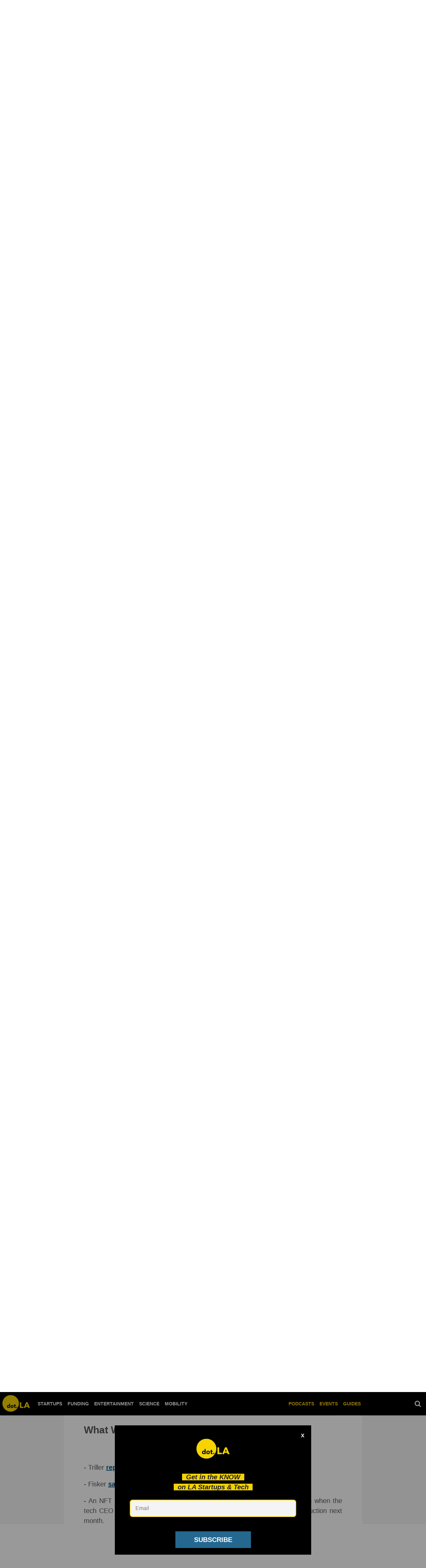

--- FILE ---
content_type: text/html; charset=utf-8
request_url: https://dot.la/hbo-max-streaming-issues-2657810414/what-were-reading-elsewhere
body_size: 44277
content:
<!DOCTYPE html><html lang="en"><head prefix="og: https://ogp.me/ns# article: https://ogp.me/ns/article#"><script type="application/ld+json">{"@context":"http://schema.org","@type":"NewsArticle","articleSection":"Newsletter","author":{"@type":"Person","name":"Lon Harris"},"creator":{"@type":"Person","name":"Lon Harris"},"dateModified":"2022-11-21T19:53:47Z","datePublished":"2022-08-05T00:20:45Z","description":"\u003Cp>“Batgirl” out, Chip & Joanna Gaines in as HBO Max begins its new pivot.\u003C/p>","headline":"Does WB Discovery's Pivot Mark the End of Streaming's Dominance?","image":{"@type":"ImageObject","height":600,"url":"https://dot.la/media-library/hbo-max-launches-with-over-10000-from-a-range-of-content-u00a0brands.png?id=23324126&amp;width=300","width":1200},"keywords":["newsletter","streaming wars","hbo max","discovery plus","warnermedia"],"mainEntityOfPage":{"@id":"https://dot.la/hbo-max-streaming-issues-2657810414.html?utm_campaign=post-teaser&amp;utm_content=drgcdsok","@type":"WebPage"},"publisher":{"@type":"NewsMediaOrganization","actionableFeedbackPolicy":"https://dot.la/dot-la-editorial-ethics-guidelines-2651092544.html","correctionsPolicy":"https://dot.la/dot-la-editorial-ethics-guidelines-2651091564.html","ethicsPolicy":"https://dot.la/dot-la-editorial-ethics-guidelines-2651091564.html","logo":{"@type":"ImageObject","url":"https://dot.la/media-library/eyJhbGciOiJIUzI1NiIsInR5cCI6IkpXVCJ9.eyJpbWFnZSI6Imh0dHBzOi8vYXNzZXRzLnJibC5tcy8yMzM2NTUzMy9vcmlnaW4ucG5nIiwiZXhwaXJlc19hdCI6MTYzODEwODQyMH0.2MfOeIQ1lTUT0Z_bfHQN3tfuceaajH48n-b7eMRbBMQ/image.png?width=210"},"missionCoveragePrioritiesPolicy":"https://dot.la/mission-and-focus-2644896209.html","name":"dot.LA","unnamedSourcesPolicy":"https://dot.la/dot-la-editorial-ethics-guidelines-2651091564.html","verificationFactCheckingPolicy":"https://dot.la/dot-la-editorial-ethics-guidelines-2651091564.html"},"thumbnailUrl":"https://dot.la/media-library/hbo-max-launches-with-over-10000-from-a-range-of-content-u00a0brands.png?id=23324126&amp;width=300","url":"https://dot.la/hbo-max-streaming-issues-2657810414.html?utm_campaign=post-teaser&amp;utm_content=drgcdsok"}</script><meta charset="utf-8"/><meta name="robots" content="max-image-preview:large"/><link rel="preload" imagesrcset="https://dot.la/media-library/hbo-max-launches-with-over-10000-from-a-range-of-content-u00a0brands.png?id=23324126&width=1800&height=900&quality=50&coordinates=0%2C46%2C0%2C47 3x, https://dot.la/media-library/hbo-max-launches-with-over-10000-from-a-range-of-content-u00a0brands.png?id=23324126&width=1800&height=900&quality=50&coordinates=0%2C46%2C0%2C47 2x, https://dot.la/media-library/hbo-max-launches-with-over-10000-from-a-range-of-content-u00a0brands.png?id=23324126&width=1800&height=900&quality=50&coordinates=0%2C46%2C0%2C47 1x" as="image" fetchpriority="high"/><link rel="canonical" href="https://dot.la/hbo-max-streaming-issues-2657810414/what-were-reading-elsewhere"/><meta property="fb:app_id" content="200167090048537"/><meta name="twitter:site" content="@"/><meta name="twitter:site:id" content=""/><meta property="og:type" content="article"/><meta property="article:section" content="Newsletter"/><meta property="og:url" content="https://dot.la/hbo-max-streaming-issues-2657810414/what-were-reading-elsewhere"/><meta property="og:site_name" content="dot.LA"/><meta property="og:image" content="https://dot.la/media-library/image.png?id=23324126&width=1200&height=600&coordinates=0%2C46%2C0%2C47"/><meta property="og:image:width" content="1200"/><meta property="og:image:height" content="600"/><meta property="og:title" content="What We’re Reading Elsewhere..."/><meta property="og:description" content="- Triller reportedly falls short on promises it made to Black creators. - Fisker says it has $300 million in orders for its electric SUV.- An NFT based on a real, signed Mark Zuckerberg baseball card – from when the tech CEO was a child attending a day camp in New York – goes up for auction next mon..."/><meta name="description" content="A few major decisions by Zaslav and WBD this week indicate the company has started to lose faith in the “all streaming, all the time” focus."/><meta name="keywords" content="newsletter, streaming wars, hbo max, discovery plus, warnermedia"/><meta name="referrer" content="always"/><meta name="twitter:card" content="summary_large_image"/><meta name="twitter:image" content="https://dot.la/media-library/image.png?id=23324126&width=1200&height=600&coordinates=0%2C46%2C0%2C47"/><link rel="preconnect" href="https://assets.rebelmouse.io/" crossorigin="anonymous"/><link rel="preconnect" href="https://user-stats.rbl.ms/" crossorigin="anonymous"/><link rel="preconnect" href="https://pages-stats.rbl.ms/" crossorigin="anonymous"/><!--link rel="preload" href="https://static.rbl.ms/static/fonts/fontawesome/fontawesome-mini.woff" as="font" type="font/woff2" crossorigin--><script class="rm-i-script">window.REBELMOUSE_BOOTSTRAP_DATA = {"isUserLoggedIn": false, "site": {"id": 19924388, "isCommunitySite": false}, "runner": {"id": 19924388}, "post": {"id": 2657810414, "sections": [0, 504781444, 474945316, 549698183, 480258120, 549698158, 473305936], "shareUrl": "https%3A%2F%2Fdot.la%2Fhbo-max-streaming-issues-2657810414.html%3Futm_campaign%3Dpost-teaser%26utm_content%3Ddrgcdsok", "status": 0, "tags": ["newsletter", "streaming wars", "hbo max", "discovery plus", "warnermedia"]}, "path": "/hbo-max-streaming-issues-2657810414/what-were-reading-elsewhere", "pathParams": {"slug": "hbo-max-streaming-issues", "id": "2657810414", "particle_slug": "what-were-reading-elsewhere"}, "resourceId": "pp_2657810414", "fbId": "200167090048537", "fbAppVersion": "v2.5", "clientGaId": "UA-149363871-1", "messageBusUri": "wss://messages.rebelmouse.io", "section": {"id": null}, "tag": {"slug": "newsletter", "isSection": false}, "fullBootstrapUrl": "/res/bootstrap/data.js?site_id=19924388\u0026resource_id=pp_2657810414\u0026path_params=%7B%22slug%22%3A%22hbo-max-streaming-issues%22%2C%22id%22%3A%222657810414%22%2C%22particle_slug%22%3A%22what-were-reading-elsewhere%22%7D\u0026override_device=desktop\u0026post_id=2657810414", "whitelabel_menu": {}, "useRiver": false, "engine": {"recaptchaSiteKey": null, "lazyLoadShortcodeImages": true, "backButtonGoToPage": true, "changeParticleUrlScroll": false, "countKeepReadingAsPageview": true, "defaultVideoPlayer": "", "theoPlayerLibraryLocation": "", "trackPageViewOnParticleUrlScroll": false, "webVitalsSampleRate": 100, "overrideDevicePixelRatio": null, "image_quality_level": 50, "sendEventsToCurrentDomain": false, "enableLoggedOutUserTracking": false, "useSmartLinks2": true}};
    </script><script class="rm-i-script">window.REBELMOUSE_BASE_ASSETS_URL = "https://dot.la/static/dist/social-ux/";
        window.REBELMOUSE_BASE_SSL_DOMAIN = "https://dot.la";
        window.REBELMOUSE_TASKS_QUEUE = [];
        window.REBELMOUSE_LOW_TASKS_QUEUE = [];
        window.REBELMOUSE_LOWEST_TASKS_QUEUE = [];
        window.REBELMOUSE_ACTIVE_TASKS_QUEUE = [];
        window.REBELMOUSE_STDLIB = {};
        window.RM_OVERRIDES = {};
        window.RM_AD_LOADER = [];
    </script><script src="https://dot.la/static/dist/social-ux/main.6bc7945fceb0d1ce31d3.bundle.mjs" class="rm-i-script" type="module" async="async" data-js-app="true" data-src-host="https://dot.la" data-src-file="main.mjs"></script><script src="https://dot.la/static/dist/social-ux/main.da8512cbfe75950eb816.bundle.js" class="rm-i-script" nomodule="nomodule" defer="defer" data-js-app="true" data-src-host="https://dot.la" data-src-file="main.js"></script><script src="https://dot.la/static/dist/social-ux/runtime.5f2854bedb02943ff2a5.bundle.mjs" class="rm-i-script" type="module" async="async" data-js-app="true" data-src-host="https://dot.la" data-src-file="runtime.mjs"></script><script src="https://dot.la/static/dist/social-ux/runtime.5fe7c9a46d72403f8fd3.bundle.js" class="rm-i-script" nomodule="nomodule" defer="defer" data-js-app="true" data-src-host="https://dot.la" data-src-file="runtime.js"></script><!-- we collected enough need to fix it first before turn in back on--><!--script src="//cdn.ravenjs.com/3.16.0/raven.min.js" crossorigin="anonymous"></script--><!--script type="text/javascript">
        Raven.config('https://6b64f5cc8af542cbb920e0238864390a@sentry.io/147999').install();
    </script--><link rel="manifest" href="/manifest.json"/><meta name="theme-color" content="#647187"/><script class="rm-i-script">
        if ('serviceWorker' in navigator) {
          window.addEventListener('load', function() {
            navigator.serviceWorker.register('/sw.js').then(function(registration) {
              console.log('ServiceWorker registration successful with scope: ', registration.scope);
            }, function(err) {
              console.log('ServiceWorker registration failed: ', err);
            });
          });
        } else {
          console.log('ServiceWorker not enabled');
        }
    </script><script class="rm-i-script">
        // fallback error prone google tag setup
        var googletag = googletag || {};
        googletag.cmd = googletag.cmd || [];
    </script><meta http-equiv="X-UA-Compatible" content="IE=edge"/><link rel="alternate" type="application/rss+xml" title="dot.LA" href="/feeds/entertainment.rss"/><meta name="viewport" content="width=device-width,initial-scale=1,minimum-scale=1.0"/><!-- TODO: move the default value from here --><title>What We’re Reading Elsewhere... - dot.LA</title><style class="rm-i-styles">
        article,aside,details,figcaption,figure,footer,header,hgroup,nav,section{display:block;}audio,canvas,video{display:inline-block;}audio:not([controls]){display:none;}[hidden]{display:none;}html{font-size:100%;-webkit-text-size-adjust:100%;-ms-text-size-adjust:100%;}body{margin:0;font-size:1em;line-height:1.4;}body,button,input,select,textarea{font-family:Tahoma,sans-serif;color:#5A5858;}::-moz-selection{background:#145A7C;color:#fff;text-shadow:none;}::selection{background:#145A7C;color:#fff;text-shadow:none;}:focus{outline:5px auto #2684b1;}a:hover,a:active{outline:0;}abbr[title]{border-bottom:1px dotted;}b,strong{font-weight:bold;}blockquote{margin:1em 40px;}dfn{font-style:italic;}hr{display:block;height:1px;border:0;border-top:1px solid #ccc;margin:1em 0;padding:0;}ins{background:#ff9;color:#000;text-decoration:none;}mark{background:#ff0;color:#000;font-style:italic;font-weight:bold;}pre,code,kbd,samp{font-family:monospace,serif;_font-family:'courier new',monospace;font-size:1em;}pre{white-space:pre;white-space:pre-wrap;word-wrap:break-word;}q{quotes:none;}q:before,q:after{content:"";content:none;}small{font-size:85%;}sub,sup{font-size:75%;line-height:0;position:relative;vertical-align:baseline;}sup{top:-0.5em;}sub{bottom:-0.25em;}ul,ol{margin:1em 0;padding:0 0 0 40px;}dd{margin:0 0 0 40px;}nav ul,nav ol{list-style:none;list-style-image:none;margin:0;padding:0;}img{border:0;-ms-interpolation-mode:bicubic;vertical-align:middle;}svg:not(:root){overflow:hidden;}figure{margin:0;}form{margin:0;}fieldset{border:0;margin:0;padding:0;}label{cursor:pointer;}legend{border:0;padding:0;}button,input{line-height:normal;}button,input[type="button"],input[type="reset"],input[type="submit"]{cursor:pointer;-webkit-appearance:button;}input[type="checkbox"],input[type="radio"]{box-sizing:border-box;padding:0;}input[type="search"]{-webkit-appearance:textfield;box-sizing:content-box;}input[type="search"]::-webkit-search-decoration{-webkit-appearance:none;}button::-moz-focus-inner,input::-moz-focus-inner{border:0;padding:0;}textarea{overflow:auto;vertical-align:top;resize:vertical;}input:invalid,textarea:invalid{background-color:#fccfcc;}table{border-collapse:collapse;border-spacing:0;}td{vertical-align:top;}.ir{display:block;border:0;text-indent:-999em;overflow:hidden;background-color:transparent;background-repeat:no-repeat;text-align:left;direction:ltr;}.ir br{display:none;}.hidden{display:none !important;visibility:hidden;}.visuallyhidden{border:0;clip:rect(0 0 0 0);height:1px;margin:-1px;overflow:hidden;padding:0;position:absolute;width:1px;}.visuallyhidden.focusable:active,.visuallyhidden.focusable:focus{clip:auto;height:auto;margin:0;overflow:visible;position:static;width:auto;}.invisible{visibility:hidden;}.clearfix:before,.clearfix:after{content:"";display:table;}.clearfix:after{clear:both;}.clearfix{zoom:1;}.zindex20{z-index:20;}.zindex30{z-index:30;}.zindex40{z-index:40;}.zindex50{z-index:50;}html{font-size:10px;font-family:Lato,sans-serif;line-height:1.4;color:#1f1f1f;font-weight:normal;}body,button,input,select,textarea{font-family:Lato,sans-serif;color:#1f1f1f;}.col,body{font-size:1.6rem;line-height:1.4;}a{color:#242424;text-decoration:none;}a:hover{color:#242424;text-decoration:none;}.with-primary-color{color:#242424;}.with-primary-color:hover{color:#242424;}.js-tab,.js-keep-reading,.js-toggle{cursor:pointer;}.noselect{-webkit-touch-callout:none;-webkit-user-select:none;-khtml-user-select:none;-moz-user-select:none;-ms-user-select:none;user-select:none;}.tabs__tab{display:inline-block;padding:10px;}.tabs__tab-content{display:none;}.tabs__tab-content.active{display:block;}button:focus,input[type="text"],input[type="email"]{outline:0;}audio,canvas,iframe,img,svg,video{vertical-align:middle;max-width:100%;}textarea{resize:vertical;}.main{background-color:#f4f4f4;position:relative;overflow:hidden;}.valign-wrapper{display:-webkit-flex;display:-ms-flexbox;display:flex;-webkit-align-items:center;-ms-flex-align:center;align-items:center;}.valign-wrapper .valign{display:block;}#notification{position:fixed;}.article-module__controls-placeholder{position:absolute;}.display-block{display:block;}.cover-all{position:absolute;width:100%;height:100%;}.full-width{width:100%;}.fa{font-family:FontAwesome,"fontawesome-mini" !important;}.fa.fa-instagram{font-size:1.15em;}.fa-googleplus:before{content:"\f0d5";}.post-partial,.overflow-visible{overflow:visible !important;}.attribute-data{margin:0 10px 10px 0;padding:5px 10px;background-color:#242424;color:white;border-radius:3px;margin-bottom:10px;display:inline-block;}.attribute-data[value=""]{display:none;}.badge{display:inline-block;overflow:hidden;}.badge-image{border-radius:100%;}.js-expandable.expanded .js-expand,.js-expandable:not(.expanded) .js-contract{display:none;}.js-scroll-trigger{display:block;width:100%;}.sticky-target:not(.legacy){position:fixed;opacity:0;top:0;will-change:transform;transform:translate3d(0px,0px,0px);}.sticky-target.legacy{position:relative;}.sticky-target.legacy.sticky-active{position:fixed;}.color-inherit:hover,.color-inherit{color:inherit;}.js-appear-on-expand{transition:all 350ms;height:0;overflow:hidden;opacity:0;}.content-container{display:none;}.expanded .content-container{display:block;}.expanded .js-appear-on-expand{opacity:1;height:auto;}.logged-out-user .js-appear-on-expand{height:0;opacity:0;}.h1,.h2{margin:0;padding:0;font-size:1em;font-weight:normal;}.lazyload-placeholder{display:none;position:absolute;text-align:center;background:rgba(0,0,0,0.1);top:0;bottom:0;left:0;right:0;}div[runner-lazy-loading] .lazyload-placeholder,iframe[runner-lazy-loading] + .lazyload-placeholder{display:block;}.abs-pos-center{position:absolute;top:0;bottom:0;left:0;right:0;margin:auto;}.relative{position:relative;}.runner-spinner{position:absolute;top:0;bottom:0;left:0;right:0;margin:auto;width:50px;}.runner-spinner:before{content:"";display:block;padding-top:100%;}.rm-non-critical-loaded .runner-spinner-circular{animation:rotate 2s linear infinite;height:100%;transform-origin:center center;width:100%;position:absolute;top:0;bottom:0;left:0;right:0;margin:auto;}.position-relative{position:relative;}.collection-button{display:inline-block;}.rm-non-critical-loaded .runner-spinner-path{stroke-dasharray:1,200;stroke-dashoffset:0;animation:dash 1.5s ease-in-out infinite,color 6s ease-in-out infinite;stroke-linecap:round;}.pagination-container .pagination-wrapper{display:flex;align-items:center;}.pagination-container .pagination-wrapper a{color:rgba(59,141,242,1);margin:0 5px;}@keyframes rotate{100%{transform:rotate(360deg);}}@keyframes dash{0%{stroke-dasharray:1,200;stroke-dashoffset:0;}50%{stroke-dasharray:89,200;stroke-dashoffset:-35px;}100%{stroke-dasharray:89,200;stroke-dashoffset:-124px;}}@keyframes color{100%,0%{stroke:rgba(255,255,255,1);}40%{stroke:rgba(255,255,255,0.6);}66%{stroke:rgba(255,255,255,0.9);}80%,90%{stroke:rgba(255,255,255,0.7);}}.js-section-loader-feature-container > .slick-list > .slick-track > .slick-slide:not(.slick-active){height:0;visibility:hidden;}.rebellt-item-media-container .instagram-media{margin-left:auto !important;margin-right:auto !important;}.js-hidden-panel{position:fixed;top:0;left:0;right:0;transition:all 300ms;z-index:10;}.js-hidden-panel.active{transform:translate3d(0,-100%,0);}.content{margin-left:auto;margin-right:auto;max-width:1100px;width:90%;}.ad-tag{text-align:center;}.ad-tag__inner{display:inline-block;}.content .ad-tag{margin-left:-5%;margin-right:-5%;}@media (min-width:768px){.content .ad-tag{margin-left:auto;margin-right:auto;}}.user-prefs{display:none;}.no-mb:not(:last-child){margin-bottom:0;}.no-mt:not(:first-child){margin-top:0;}.sm-mt-0:not(:empty):before,.sm-mt-1:not(:empty):before,.sm-mt-2:not(:empty):before,.sm-mb-0:not(:empty):after,.sm-mb-1:not(:empty):after,.sm-mb-2:not(:empty):after,.md-mt-0:not(:empty):before,.md-mt-1:not(:empty):before,.md-mt-2:not(:empty):before,.md-mb-0:not(:empty):after,.md-mb-1:not(:empty):after,.md-mb-2:not(:empty):after,.lg-mt-0:not(:empty):before,.lg-mt-1:not(:empty):before,.lg-mt-2:not(:empty):before,.lg-mb-0:not(:empty):after,.lg-mb-1:not(:empty):after,.lg-mb-2:not(:empty):after{content:'';display:block;overflow:hidden;}.sm-mt-0:not(:empty):before{margin-bottom:0;}.sm-mt-0 > *{margin-top:0;}.sm-mt-1:not(:empty):before{margin-bottom:-10px;}.sm-mt-1 > *{margin-top:10px;}.sm-mt-2:not(:empty):before{margin-bottom:-20px;}.sm-mt-2 > *{margin-top:20px;}.sm-mb-0:not(:empty):after{margin-top:0;}.sm-mb-0 > *{margin-bottom:0;}.sm-mb-1:not(:empty):after{margin-top:-10px;}.sm-mb-1 > *{margin-bottom:10px;}.sm-mb-2:not(:empty):after{margin-top:-20px;}.sm-mb-2 > *{margin-bottom:20px;}@media (min-width:768px){.md-mt-0:not(:empty):before{margin-bottom:0;}.md-mt-0 > *{margin-top:0;}.md-mt-1:not(:empty):before{margin-bottom:-10px;}.md-mt-1 > *{margin-top:10px;}.md-mt-2:not(:empty):before{margin-bottom:-20px;}.md-mt-2 > *{margin-top:20px;}.md-mb-0:not(:empty):after{margin-top:0;}.md-mb-0 > *{margin-bottom:0;}.md-mb-1:not(:empty):after{margin-top:-10px;}.md-mb-1 > *{margin-bottom:10px;}.md-mb-2:not(:empty):after{margin-top:-20px;}.md-mb-2 > *{margin-bottom:20px;}}@media (min-width:1024px){.lg-mt-0:not(:empty):before{margin-bottom:0;}.lg-mt-0 > *{margin-top:0;}.lg-mt-1:not(:empty):before{margin-bottom:-10px;}.lg-mt-1 > *{margin-top:10px;}.lg-mt-2:not(:empty):before{margin-bottom:-20px;}.lg-mt-2 > *{margin-top:20px;}.lg-mb-0:not(:empty):after{margin-top:0;}.lg-mb-0 > *{margin-bottom:0;}.lg-mb-1:not(:empty):after{margin-top:-10px;}.lg-mb-1 > *{margin-bottom:10px;}.lg-mb-2:not(:empty):after{margin-top:-20px;}.lg-mb-2 > *{margin-bottom:20px;}}.sm-cp-0{padding:0;}.sm-cp-1{padding:10px;}.sm-cp-2{padding:20px;}@media (min-width:768px){.md-cp-0{padding:0;}.md-cp-1{padding:10px;}.md-cp-2{padding:20px;}}@media (min-width:1024px){.lg-cp-0{padding:0;}.lg-cp-1{padding:10px;}.lg-cp-2{padding:20px;}}.mb-2 > *{margin-bottom:20px;}.mb-2 > :last-child{margin-bottom:0;}.v-sep > *{margin-bottom:20px;}@media (min-width:768px){.v-sep > *{margin-bottom:40px;}}.v-sep > *:last-child{margin-bottom:0;}@media only screen and (max-width:767px){.hide-mobile{display:none !important;}}@media only screen and (max-width:1023px){.hide-tablet-and-mobile{display:none !important;}}@media only screen and (min-width:768px){.hide-tablet-and-desktop{display:none !important;}}@media only screen and (min-width:768px) and (max-width:1023px){.hide-tablet{display:none !important;}}@media only screen and (min-width:1024px){.hide-desktop{display:none !important;}}.row.px10{margin-left:-10px;margin-right:-10px;}.row.px10 > .col{padding-left:10px;padding-right:10px;}.row.px20{margin-left:-20px;margin-right:-20px;}.row.px20 > .col{padding-left:20px;padding-right:20px;}.row{margin-left:auto;margin-right:auto;overflow:hidden;}.row:after{content:'';display:table;clear:both;}.row:not(:empty){margin-bottom:-20px;}.col{margin-bottom:20px;}@media (min-width:768px){.col{margin-bottom:40px;}.row:not(:empty){margin-bottom:-40px;}}.row .col{float:left;box-sizing:border-box;}.row .col.pull-right{float:right;}.row .col.s1{width:8.3333333333%;}.row .col.s2{width:16.6666666667%;}.row .col.s3{width:25%;}.row .col.s4{width:33.3333333333%;}.row .col.s5{width:41.6666666667%;}.row .col.s6{width:50%;}.row .col.s7{width:58.3333333333%;}.row .col.s8{width:66.6666666667%;}.row .col.s9{width:75%;}.row .col.s10{width:83.3333333333%;}.row .col.s11{width:91.6666666667%;}.row .col.s12{width:100%;}@media only screen and (min-width:768px){.row .col.m1{width:8.3333333333%;}.row .col.m2{width:16.6666666667%;}.row .col.m3{width:25%;}.row .col.m4{width:33.3333333333%;}.row .col.m5{width:41.6666666667%;}.row .col.m6{width:50%;}.row .col.m7{width:58.3333333333%;}.row .col.m8{width:66.6666666667%;}.row .col.m9{width:75%;}.row .col.m10{width:83.3333333333%;}.row .col.m11{width:91.6666666667%;}.row .col.m12{width:100%;}}@media only screen and (min-width:1024px){.row .col.l1{width:8.3333333333%;}.row .col.l2{width:16.6666666667%;}.row .col.l3{width:25%;}.row .col.l4{width:33.3333333333%;}.row .col.l5{width:41.6666666667%;}.row .col.l6{width:50%;}.row .col.l7{width:58.3333333333%;}.row .col.l8{width:66.6666666667%;}.row .col.l9{width:75%;}.row .col.l10{width:83.3333333333%;}.row .col.l11{width:91.6666666667%;}.row .col.l12{width:100%;}}.widget{position:relative;box-sizing:border-box;}.widget:hover .widget__headline a{color:#242424;}.widget__headline{font-family:Roboto,sans-serif;color:#1f1f1f;cursor:pointer;}.widget__headline-text{font-family:inherit;color:inherit;word-break:break-word;}.widget__section-text{display:block;}.image,.widget__image{background-position:center;background-repeat:no-repeat;background-size:cover;display:block;z-index:0;}.widget__play{position:absolute;width:100%;height:100%;text-align:center;}.rm-widget-image-holder{position:relative;}.rm-video-holder{position:absolute;width:100%;height:100%;top:0;left:0;}.rm-zindex-hidden{display:none;z-index:-1;}.rm-widget-image-holder .widget__play{top:0;left:0;}.image.no-image{background-color:#e4e4e4;}.widget__video{position:relative;}.widget__video .rm-scrop-spacer{padding-bottom:56.25%;}.widget__video.rm-video-tiktok{max-width:605px;}.widget__video video,.widget__video iframe{position:absolute;top:0;left:0;height:100%;}.widget__product-vendor{font-size:1.5em;line-height:1.5;margin:25px 0;}.widget__product-buy-link{margin:15px 0;}.widget__product-buy-link-btn{background-color:#000;color:#fff;display:inline-block;font-size:1.6rem;line-height:1em;padding:1.25rem;font-weight:700;}.widget__product-buy-btn:hover{color:#fff;}.widget__product-price{font-size:1.5em;line-height:1.5;margin:25px 0;}.widget__product-compare-at-price{text-decoration:line-through;}.rebellt-item.is--mobile,.rebellt-item.is--tablet{margin-bottom:0.85em;}.rebellt-item.show_columns_on_mobile.col2,.rebellt-item.show_columns_on_mobile.col3{display:inline-block;vertical-align:top;}.rebellt-item.show_columns_on_mobile.col2{width:48%;}.rebellt-item.show_columns_on_mobile.col3{width:32%;}@media only screen and (min-width:768px){.rebellt-item.col2:not(.show_columns_on_mobile),.rebellt-item.col3:not(.show_columns_on_mobile){display:inline-block;vertical-align:top;}.rebellt-item.col2:not(.show_columns_on_mobile){width:48%;}.rebellt-item.col3:not(.show_columns_on_mobile){width:32%;}}.rebellt-item.parallax{background-size:cover;background-attachment:fixed;position:relative;left:calc(-50vw + 50%);width:100vw;min-height:100vh;padding:0 20%;box-sizing:border-box;max-width:inherit;text-align:center;z-index:3;}.rebellt-item.parallax.is--mobile{background-position:center;margin-bottom:0;padding:0 15%;}.rebellt-item.parallax.has-description:before,.rebellt-item.parallax.has-description:after{content:"";display:block;padding-bottom:100%;}.rebellt-item.parallax.has-description.is--mobile:before,.rebellt-item.parallax.has-description.is--mobile:after{padding-bottom:90vh;}.rebellt-item.parallax h3,.rebellt-item.parallax p{color:white;text-shadow:1px 0 #000;}.rebellt-item.parallax.is--mobile p{font-size:18px;font-weight:400;}.rebellt-ecommerce h3{font-size:1.8em;margin-bottom:15px;}.rebellt-ecommerce--vendor{font-size:1.5em;line-height:1.5;margin:25px 0;}.rebellt-ecommerce--price{font-size:1.5em;line-height:1.5;margin:25px 0;}.rebellt-ecommerce--compare-at-price{text-decoration:line-through;}.rebellt-ecommerce--buy{margin:15px 0;}.rebellt-ecommerce--btn{background-color:#000;color:#fff;display:inline-block;font-size:1.6rem;line-height:1em;padding:1.25rem;font-weight:700;}.rebellt-ecommerce--btn:hover{color:#fff;}.rebelbar.skin-simple{height:50px;line-height:50px;color:#1f1f1f;font-size:1.2rem;border-left:none;border-right:none;background-color:#fff;}.rebelbar.skin-simple .rebelbar__inner{position:relative;height:100%;margin:0 auto;padding:0 20px;max-width:1300px;}.rebelbar.skin-simple .logo{float:left;}.rebelbar.skin-simple .logo__image{max-height:50px;max-width:190px;}.rebelbar--fake.skin-simple{position:relative;border-color:#fff;}.rebelbar--fixed.skin-simple{position:absolute;width:100%;z-index:3;}.with-fixed-header .rebelbar--fixed.skin-simple{position:fixed;top:0;}.rebelbar.skin-simple .rebelbar__menu-toggle{position:relative;cursor:pointer;float:left;text-align:center;font-size:0;width:50px;margin-left:-15px;height:100%;color:#1f1f1f;}.rebelbar.skin-simple i{vertical-align:middle;display:inline-block;font-size:20px;}.rebelbar.skin-simple .rebelbar__menu-toggle:hover{color:#242424;}.rebelbar.skin-simple .rebelbar__section-links{display:none;padding:0 100px 0 40px;overflow:hidden;height:100%;}.rebelbar.skin-simple .rebelbar__section-list{margin:0 -15px;height:100%;}.rebelbar.skin-simple .rebelbar__section-links li{display:inline-block;padding:0 15px;text-align:left;}.rebelbar.skin-simple .rebelbar__section-link{color:#1f1f1f;display:block;font-size:1.8rem;font-weight:400;text-decoration:none;}.rebelbar.skin-simple .rebelbar__section-link:hover{color:#242424;}.rebelbar.skin-simple .rebelbar__sharebar.sharebar{display:none;}.rebelbar.skin-simple .rebelbar__section-list.js--active .rebelbar__more-sections-button{visibility:visible;}.rebelbar.skin-simple .rebelbar__more-sections-button{cursor:pointer;visibility:hidden;}.rebelbar.skin-simple #rebelbar__more-sections{visibility:hidden;position:fixed;line-height:70px;left:0;width:100%;background-color:#1f1f1f;}.rebelbar.skin-simple #rebelbar__more-sections a{color:white;}.rebelbar.skin-simple #rebelbar__more-sections.opened{visibility:visible;}@media only screen and (min-width:768px){.rebelbar.skin-simple .rebelbar__menu-toggle{margin-right:15px;}.rebelbar.skin-simple{height:100px;line-height:100px;font-weight:700;}.rebelbar.skin-simple .logo__image{max-width:350px;max-height:100px;}.rebelbar.skin-simple .rebelbar__inner{padding:0 40px;}.rebelbar.skin-simple .rebelbar__sharebar.sharebar{float:left;margin-top:20px;margin-bottom:20px;padding-left:40px;}}@media (min-width:960px){.rebelbar.skin-simple .rebelbar__section-links{display:block;}.with-floating-shares .rebelbar.skin-simple .search-form{display:none;}.with-floating-shares .rebelbar.skin-simple .rebelbar__sharebar.sharebar{display:block;}.with-floating-shares .rebelbar.skin-simple .rebelbar__section-links{display:none;}}.menu-global{display:none;width:100%;position:fixed;z-index:3;color:white;background-color:#1a1a1a;height:100%;font-size:1.8rem;overflow-y:auto;overflow-x:hidden;line-height:1.6em;}@media (min-width:768px){.menu-global{display:block;max-width:320px;top:0;-webkit-transform:translate(-320px,0);transform:translate(-320px,0);transform:translate3d(-320px,0,0);}.menu-global,.all-content-wrapper{transition:transform .2s cubic-bezier(.2,.3,.25,.9);}}.menu-overlay{position:fixed;top:-100%;left:0;height:0;width:100%;cursor:pointer;visibility:hidden;opacity:0;transition:opacity 200ms;}.menu-opened .menu-overlay{visibility:visible;height:100%;z-index:1;opacity:1;top:0;}@media only screen and (min-width:768px){.menu-opened .menu-overlay{z-index:10;background:rgba(255,255,255,.6);}}@media (min-width:960px){.logged-out-user .rebelbar.skin-simple .menu-overlay{display:none;}}@media (min-width:600px){.rm-resized-container-5{width:5%;}.rm-resized-container-10{width:10%;}.rm-resized-container-15{width:15%;}.rm-resized-container-20{width:20%;}.rm-resized-container-25{width:25%;}.rm-resized-container-30{width:30%;}.rm-resized-container-35{width:35%;}.rm-resized-container-40{width:40%;}.rm-resized-container-45{width:45%;}.rm-resized-container-50{width:50%;}.rm-resized-container-55{width:55%;}.rm-resized-container-60{width:60%;}.rm-resized-container-65{width:65%;}.rm-resized-container-70{width:70%;}.rm-resized-container-75{width:75%;}.rm-resized-container-80{width:80%;}.rm-resized-container-85{width:85%;}.rm-resized-container-90{width:90%;}.rm-resized-container-95{width:95%;}.rm-resized-container-100{width:100%;}}.rm-embed-container{position:relative;}.rm-embed-container.rm-embed-instagram{max-width:540px;}.rm-embed-container.rm-embed-tiktok{max-width:572px;min-height:721px;}.rm-embed-container.rm-embed-tiktok blockquote,.rm-embed-twitter blockquote{all:revert;}.rm-embed-container.rm-embed-tiktok blockquote{margin-left:0;margin-right:0;position:relative;}.rm-embed-container.rm-embed-tiktok blockquote,.rm-embed-container.rm-embed-tiktok blockquote > iframe,.rm-embed-container.rm-embed-tiktok blockquote > section{width:100%;min-height:721px;display:block;}.rm-embed-container.rm-embed-tiktok blockquote > section{position:absolute;top:0;left:0;right:0;bottom:0;display:flex;align-items:center;justify-content:center;flex-direction:column;text-align:center;}.rm-embed-container.rm-embed-tiktok blockquote > section:before{content:"";display:block;width:100%;height:300px;border-radius:8px;}.rm-embed-container > .rm-embed,.rm-embed-container > .rm-embed-holder{position:absolute;top:0;left:0;}.rm-embed-holder{display:block;height:100%;width:100%;display:flex;align-items:center;}.rm-embed-container > .rm-embed-spacer{display:block;}.rm-embed-twitter{max-width:550px;margin-top:10px;margin-bottom:10px;}.rm-embed-twitter blockquote{position:relative;height:100%;width:100%;flex-direction:column;display:flex;align-items:center;justify-content:center;flex-direction:column;text-align:center;}.rm-embed-twitter:not(.rm-off) .twitter-tweet{margin:0 !important;}.logo__image,.image-element__img,.rm-lazyloadable-image{max-width:100%;height:auto;}.logo__image,.image-element__img{width:auto;}@media (max-width:768px){.rm-embed-spacer.rm-embed-spacer-desktop{display:none;}}@media (min-width:768px){.rm-embed-spacer.rm-embed-spacer-mobile{display:none;}}.sharebar{margin:0 -4px;padding:0;font-size:0;line-height:0;}.sharebar a{color:#fff;}.sharebar a:hover{text-decoration:none;color:#fff;}.sharebar .share,.sharebar .share-plus{display:inline-block;margin:0 4px;font-size:14px;font-weight:400;padding:0 10px;width:20px;min-width:20px;height:40px;line-height:38px;text-align:center;vertical-align:middle;border-radius:2px;}.sharebar .share-plus i,.sharebar .share i{display:inline-block;vertical-align:middle;}.sharebar .hide-button{display:none;}.sharebar.enable-panel .hide-button{display:inline-block;}.sharebar.enable-panel .share-plus{display:none;}.sharebar.with-first-button-caption:not(.enable-panel) .share:first-child{width:68px;}.sharebar.with-first-button-caption:not(.enable-panel) .share:first-child:after{content:'Share';padding-left:5px;vertical-align:middle;}.sharebar--fixed{display:none;position:fixed;bottom:0;z-index:1;text-align:center;width:100%;left:0;margin:20px auto;}.with-floating-shares .sharebar--fixed{display:block;}.sharebar.fly_shared:not(.enable-panel) .share:nth-child(5){display:none;}.share-media-panel .share-media-panel-pinit{position:absolute;right:0;bottom:0;background-color:transparent;}.share-media-panel-pinit_share{background-image:url('/static/img/whitelabel/runner/spritesheets/pin-it-sprite.png');background-color:#BD081C;background-position:-1px -17px;border-radius:4px;float:right;height:34px;margin:7px;width:60px;background-size:194px auto;}.share-media-panel-pinit_share:hover{opacity:.9;}@media (min-width:768px){.sharebar .share-plus .fa,.sharebar .share .fa{font-size:22px;}.sharebar .share,.sharebar .share-plus{padding:0 15px;width:30px;min-width:30px;height:60px;line-height:60px;margin:0 4px;font-size:16px;}.sharebar.with-first-button-caption:not(.enable-panel) .share:first-child{width:180px;}.sharebar.with-first-button-caption:not(.enable-panel) .share:first-child:after{content:'Share this story';padding-left:10px;vertical-align:middle;text-transform:uppercase;}.share-media-panel-pinit_share{background-position:-60px -23px;height:45px;margin:10px;width:80px;}}.action-btn{display:block;font-size:1.6rem;color:#242424;cursor:pointer;border:2px solid #242424;border-color:#242424;border-radius:2px;line-height:1em;padding:1.6rem;font-weight:700;text-align:center;}.action-btn:hover{color:#242424;border:2px solid #242424;border-color:#242424;}.section-headline__text{font-size:3rem;font-weight:700;line-height:1;}.section-headline__text{color:#1f1f1f;}@media (min-width:768px){.section-headline__text{font-size:3.6rem;}.content__main .section-headline__text{margin-top:-.3rem;margin-bottom:2rem;}}.module-headline__text{font-size:3rem;font-weight:700;color:#242424;}@media (min-width:768px){.module-headline__text{font-size:3.6rem;}}.search-form{position:absolute;top:0;right:20px;z-index:1;}.search-form__text-input{display:none;height:42px;font-size:1.3rem;background-color:#f4f4f4;border:none;color:#8f8f8f;text-indent:10px;padding:0;width:220px;position:absolute;right:-10px;top:0;bottom:0;margin:auto;}.search-form .search-form__submit{display:none;position:relative;border:none;bottom:2px;background-color:transparent;}.search-form__text-input:focus,.search-form__submit:focus{border:0 none;-webkit-box-shadow:none;-moz-box-shadow:none;box-shadow:none;outline:0 none;}.show-search .search-form__close{position:absolute;display:block;top:0;bottom:0;margin:auto;height:1rem;right:-28px;}.search-form__open{vertical-align:middle;bottom:2px;display:inline-block;position:relative;color:#1f1f1f;font-size:1.9rem;}.show-search .search-form__text-input{display:block;}.show-search .search-form__submit{display:inline-block;vertical-align:middle;padding:0;color:#1f1f1f;font-size:1.9rem;}.search-form__close,.show-search .search-form__open{display:none;}.quick-search{display:block;border-bottom:1px solid #d2d2d2;padding:24px 0 28px;margin-bottom:20px;position:relative;}.quick-search__submit{background-color:transparent;border:0;padding:0;margin:0;position:absolute;zoom:.75;color:#000;}.quick-search__input{background-color:transparent;border:0;padding:0;font-size:1.5rem;font-weight:700;line-height:3em;padding-left:40px;width:100%;box-sizing:border-box;}@media (min-width:768px){.search-form{right:40px;}.quick-search{margin-bottom:40px;padding:0 0 20px;}.quick-search__submit{zoom:1;}.quick-search__input{line-height:2.2em;padding-left:60px;}}.search-widget{position:relative;}.search-widget__input,.search-widget__submit{border:none;padding:0;margin:0;color:#1f1f1f;background:transparent;font-size:inherit;line-height:inherit;}.social-links__link{display:inline-block;padding:12px;line-height:0;width:25px;height:25px;border-radius:50%;margin:0 6px;font-size:1.5em;text-align:center;position:relative;vertical-align:middle;color:white;}.social-links__link:hover{color:white;}.social-links__link > span{position:absolute;top:0;left:0;right:0;bottom:0;margin:auto;height:1em;}.article__body{font-family:Roboto,sans-serif;}.body-description .horizontal-rule{border-top:2px solid #eee;}.article-content blockquote{border-left:5px solid #242424;border-left-color:#242424;color:#656565;padding:0 0 0 25px;margin:1em 0 1em 25px;}.article__splash-custom{position:relative;}.body hr{display:none;}.article-content .media-caption{color:#9a9a9a;font-size:1.4rem;line-height:2;}.giphy-image{margin-bottom:0;}.article-body a{word-wrap:break-word;}.article-content .giphy-image__credits-wrapper{margin:0;}.article-content .giphy-image__credits{color:#000;font-size:1rem;}.article-content .image-media,.article-content .giphy-image .media-photo-credit{display:block;}.tags{color:#242424;margin:0 -5px;}.tags__item{margin:5px;display:inline-block;}.tags .tags__item{line-height:1;}.slideshow .carousel-control{overflow:hidden;}.shortcode-media .media-caption,.shortcode-media .media-photo-credit{display:block;}@media (min-width:768px){.tags{margin:0 -10px;}.tags__item{margin:10px;}.article-content__comments-wrapper{border-bottom:1px solid #d2d2d2;margin-bottom:20px;padding-bottom:40px;}}.subscription-widget{background:#242424;padding:30px;}.subscription-widget .module-headline__text{text-align:center;font-size:2rem;font-weight:400;color:#fff;}.subscription-widget .social-links{margin-left:-10px;margin-right:-10px;text-align:center;font-size:0;}.subscription-widget .social-links__link{display:inline-block;vertical-align:middle;width:39px;height:39px;color:#fff;box-sizing:border-box;border-radius:50%;font-size:20px;margin:0 5px;line-height:35px;background:transparent;border:2px solid #fff;border-color:#fff;}.subscription-widget .social-links__link:hover{color:#242424;border-color:#242424;background:transparent;}.subscription-widget .social-links__link .fa-instagram{margin:5px 0 0 1px;}.subscription-widget__site-links{margin:30px -5px;text-align:center;font-size:.8em;}.subscription-widget__site-link{padding:0 5px;color:inherit;}.newsletter-element__form{text-align:center;position:relative;max-width:500px;margin-left:auto;margin-right:auto;}.newsletter-element__submit,.newsletter-element__input{border:0;padding:10px;font-size:1.6rem;font-weight:500;height:40px;line-height:20px;margin:0;}.newsletter-element__submit{background:#242424;color:#fff;position:absolute;top:0;right:0;}.newsletter-element__submit:hover{opacity:.9;}.newsletter-element__input{background:#f4f4f4;width:100%;color:#8f8f8f;padding-right:96px;box-sizing:border-box;}.gdpr-cookie-wrapper{position:relative;left:0;right:0;padding:.5em;box-sizing:border-box;}.gdpr-cookie-controls{text-align:right;}.runner-authors-list{margin-top:0;margin-bottom:0;padding-left:0;list-style-type:none;}.runner-authors-author-wrapper{display:flex;flex-direction:row;flex-wrap:nowrap;justify-content:flex-start;align-items:stretch;align-content:stretch;}.runner-authors-avatar-thumb{display:inline-block;border-radius:100%;width:55px;height:55px;background-repeat:no-repeat;background-position:center;background-size:cover;overflow:hidden;}.runner-authors-avatar-thumb img{width:100%;height:100%;display:block;object-fit:cover;border-radius:100%;}.runner-authors-avatar-fallback{display:flex;align-items:center;justify-content:center;width:100%;height:100%;font-size:12px;line-height:1.1;text-align:center;padding:4px;background:#e0e0e0;color:#555;font-weight:600;text-transform:uppercase;border-radius:100%;overflow:hidden;}.runner-authors-author-info{width:calc(100% - 55px);}.runner-author-name-container{padding:0 6px;}.rm-breadcrumb__list{margin:0;padding:0;}.rm-breadcrumb__item{list-style-type:none;display:inline;}.rm-breadcrumb__item:last-child .rm-breadcrumb__separator{display:none;}.rm-breadcrumb__item:last-child .rm-breadcrumb__link,.rm-breadcrumb__link.disabled{pointer-events:none;color:inherit;}.social-tab-i .share-fb:after,.social-tab-i .share-tw:after{content:none;}.share-buttons .social-tab-i a{margin-right:0;}.share-buttons .social-tab-i li{line-height:1px;float:left;}.share-buttons .social-tab-i ul{margin:0;padding:0;list-style:none;}.share-tab-img{max-width:100%;padding:0;margin:0;position:relative;overflow:hidden;display:inline-block;}.share-buttons .social-tab-i{position:absolute;bottom:0;right:0;margin:0;padding:0;z-index:1;list-style-type:none;}.close-share-mobile,.show-share-mobile{background-color:rgba(0,0,0,.75);}.share-buttons .social-tab-i.show-mobile-share-bar .close-share-mobile,.share-buttons .social-tab-i .show-share-mobile,.share-buttons .social-tab-i .share{width:30px;height:30px;line-height:27px;padding:0;text-align:center;display:inline-block;vertical-align:middle;}.share-buttons .social-tab-i.show-mobile-share-bar .show-share-mobile,.share-buttons .social-tab-i .close-share-mobile{display:none;}.share-buttons .social-tab-i .icons-share{vertical-align:middle;display:inline-block;font:normal normal normal 14px/1 FontAwesome;color:white;}.social-tab-i .icons-share.fb:before{content:'\f09a';}.social-tab-i .icons-share.tw:before{content:'\f099';}.social-tab-i .icons-share.pt:before{content:'\f231';}.social-tab-i .icons-share.tl:before{content:'\f173';}.social-tab-i .icons-share.em:before{content:'\f0e0';}.social-tab-i .icons-share.sprite-shares-close:before{content:'\f00d';}.social-tab-i .icons-share.sprite-shares-share:before{content:'\f1e0';}@media only screen and (max-width:768px){.share-tab-img .social-tab-i{display:block;}.share-buttons .social-tab-i .share{display:none;}.share-buttons .social-tab-i.show-mobile-share-bar .share{display:block;}.social-tab-i li{float:left;}}@media only screen and (min-width:769px){.social-tab-i .close-share-mobile,.social-tab-i .show-share-mobile{display:none !important;}.share-tab-img .social-tab-i{display:none;}.share-tab-img:hover .social-tab-i{display:block;}.share-buttons .social-tab-i .share{width:51px;height:51px;line-height:47px;}.share-buttons .social-tab-i{margin:5px 0 0 5px;top:0;left:0;bottom:auto;right:auto;display:none;}.share-buttons .social-tab-i .share{display:block;}}.accesibility-hidden{border:0;clip:rect(1px 1px 1px 1px);clip:rect(1px,1px,1px,1px);height:1px;margin:-1px;overflow:hidden;padding:0;position:absolute;width:1px;background:#000;color:#fff;}body:not(.rm-non-critical-loaded) .follow-button{display:none;}.posts-custom .posts-wrapper:after{content:"";display:block;margin-bottom:-20px;}.posts-custom .widget{margin-bottom:20px;width:100%;}.posts-custom .widget__headline,.posts-custom .social-date{display:block;}.posts-custom .social-date{color:#a4a2a0;font-size:1.4rem;}.posts-custom[data-attr-layout_headline] .widget{vertical-align:top;}.posts-custom[data-attr-layout_headline="top"] .widget{vertical-align:bottom;}.posts-custom .posts-wrapper{margin-left:0;margin-right:0;font-size:0;line-height:0;}.posts-custom .widget{display:inline-block;}.posts-custom article{margin:0;box-sizing:border-box;font-size:1.6rem;line-height:1.4;}.posts-custom[data-attr-layout_columns="2"] article,.posts-custom[data-attr-layout_columns="3"] article,.posts-custom[data-attr-layout_columns="4"] article{margin:0 10px;}.posts-custom[data-attr-layout_columns="2"] .posts-wrapper,.posts-custom[data-attr-layout_columns="3"] .posts-wrapper,.posts-custom[data-attr-layout_columns="4"] .posts-wrapper{margin-left:-10px;margin-right:-10px;}@media (min-width:768px){.posts-custom[data-attr-layout_columns="2"] .widget{width:50%;}.posts-custom[data-attr-layout_columns="3"] .widget{width:33.3333%;}.posts-custom[data-attr-layout_columns="4"] .widget{width:25%;}}.posts-custom .widget__headline{font-size:1em;font-weight:700;word-wrap:break-word;}.posts-custom .widget__section{display:block;}.posts-custom .widget__head{position:relative;}.posts-custom .widget__head .widget__body{position:absolute;padding:5%;bottom:0;left:0;box-sizing:border-box;width:100%;background:rgba(0,0,0,0.4);background:linear-gradient(transparent 5%,rgba(0,0,0,0.5));}.posts-custom .widget__head .social-author__name,.posts-custom .widget__head .main-author__name,.posts-custom .widget__head .social-author__social-name,.posts-custom .widget__head .main-author__social-name,.posts-custom .widget__head .widget__headline,.posts-custom .widget__head .widget__subheadline{color:white;}.posts-custom .widget__subheadline *{display:inline;}.posts-custom .main-author__avatar,.posts-custom .social-author__avatar{float:left;border-radius:50%;margin-right:8px;height:30px;width:30px;min-width:30px;overflow:hidden;position:relative;}.posts-custom .main-author__name,.posts-custom .social-author__name{color:#1f1f1f;font-size:1.4rem;font-weight:700;line-height:1.4;display:inline;overflow:hidden;text-overflow:ellipsis;white-space:nowrap;position:relative;}.posts-custom .main-author__social-name,.posts-custom .social-author__social-name{color:#757575;display:block;font-size:1.2rem;line-height:0.8em;}.posts-custom .main-author__name:hover,.posts-custom .social-author__name:hover,.posts-custom .main-author__social-name:hover,.posts-custom .social-author__social-name:hover{color:#242424;}.posts-custom[data-attr-layout_carousel] .posts-wrapper:after{margin-bottom:0 !important;}.posts-custom[data-attr-layout_carousel] .widget{margin-bottom:0 !important;}.posts-custom[data-attr-layout_carousel][data-attr-layout_columns="1"] .posts-wrapper:not(.slick-initialized) .widget:not(:first-child),.posts-custom[data-attr-layout_carousel]:not([data-attr-layout_columns="1"]) .posts-wrapper:not(.slick-initialized){display:none !important;}.posts-custom .slick-arrow{position:absolute;top:0;bottom:0;width:7%;max-width:60px;min-width:45px;min-height:60px;height:15%;color:white;border:0;margin:auto 10px;background:#242424;z-index:1;cursor:pointer;font-size:1.6rem;line-height:1;opacity:0.9;}.posts-custom .slick-prev{left:0;}.posts-custom .slick-next{right:0;}.posts-custom .slick-arrow:before{position:absolute;left:0;right:0;width:13px;bottom:0;top:0;margin:auto;height:16px;}.posts-custom .slick-arrow:hover{background:#242424;opacity:1;}.posts-custom .slick-dots{display:block;padding:10px;box-sizing:border-box;text-align:center;margin:0 -5px;}.posts-custom .slick-dots li{display:inline-block;margin:0 5px;}.posts-custom .slick-dots button{font-size:0;width:10px;height:10px;display:inline-block;line-height:0;border:0;background:#242424;border-radius:7px;padding:0;margin:0;vertical-align:middle;outline:none;}.posts-custom .slick-dots .slick-active button,.posts-custom .slick-dots button:hover{background:#242424;}.posts-custom hr{display:none;}.posts-custom{font-family:Roboto,sans-serif;}.posts-custom blockquote{border-left:5px solid #242424;border-left-color:#242424;color:#656565;padding:0 0 0 25px;margin:1em 0 1em 25px;}.posts-custom .media-caption{color:#9a9a9a;font-size:1.4rem;line-height:2;}.posts-custom a{word-wrap:break-word;}.posts-custom .giphy-image__credits-wrapper{margin:0;}.posts-custom .giphy-image__credits{color:#000;font-size:1rem;}.posts-custom .body .image-media,.posts-custom .body .giphy-image .media-photo-credit{display:block;}.posts-custom .widget__shares.enable-panel .share-plus,.posts-custom .widget__shares:not(.enable-panel) .hide-button{display:none;}.posts-custom .widget__shares{margin-left:-10px;margin-right:-10px;font-size:0;}.posts-custom .widget__shares .share{display:inline-block;padding:5px;line-height:0;width:25px;height:25px;border-radius:50%;margin:0 10px;font-size:1.5rem;text-align:center;position:relative;vertical-align:middle;color:white;}.posts-custom .widget__shares .share:hover{color:white;}.posts-custom .widget__shares i{position:absolute;top:0;left:0;right:0;bottom:0;margin:auto;height:1em;}.infinite-scroll-wrapper:not(.rm-loading){width:1px;height:1px;}.infinite-scroll-wrapper.rm-loading{width:1px;}.rm-loadmore-placeholder.rm-loading{display:block;width:100%;}.widget__shares button.share,.social-tab-buttons button.share{box-sizing:content-box;}.social-tab-buttons button.share{border:none;}.post-splash-custom,.post-splash-custom .widget__head{position:relative;}.post-splash-custom .widget__head .widget__body{position:absolute;padding:5%;bottom:0;left:0;box-sizing:border-box;width:100%;background:rgba(0,0,0,0.4);background:-webkit-linear-gradient( transparent 5%,rgba(0,0,0,0.5) );background:-o-linear-gradient(transparent 5%,rgba(0,0,0,0.5));background:-moz-linear-gradient( transparent 5%,rgba(0,0,0,0.5) );background:linear-gradient(transparent 5%,rgba(0,0,0,0.5));}.post-splash-custom .headline{font-size:2rem;font-weight:700;position:relative;}.post-splash-custom .post-controls{position:absolute;top:0;left:0;z-index:2;}.post-splash-custom hr{display:none;}.post-splash-custom .widget__section{display:block;}.post-splash-custom .post-date{display:block;}.post-splash-custom .photo-credit p,.post-splash-custom .photo-credit a{font-size:1.1rem;margin:0;}.post-splash-custom .widget__subheadline *{display:inline;}.post-splash-custom .widget__image .headline,.post-splash-custom .widget__image .photo-credit,.post-splash-custom .widget__image .photo-credit p,.post-splash-custom .widget__image .photo-credit a,.post-splash-custom .widget__image .post-date{color:#fff;}@media (min-width:768px){.post-splash-custom .headline{font-size:3.6rem;}}.post-splash-custom .widget__shares.enable-panel .share-plus,.post-splash-custom .widget__shares:not(.enable-panel) .hide-button{display:none;}.post-splash-custom .widget__shares{margin-left:-10px;margin-right:-10px;font-size:0;}.post-splash-custom .widget__shares .share{display:inline-block;padding:5px;line-height:0;width:25px;height:25px;border-radius:50%;margin:0 10px;font-size:1.5rem;text-align:center;position:relative;vertical-align:middle;color:white;}.post-splash-custom .widget__shares .share:hover{color:white;}.post-splash-custom .widget__shares i{position:absolute;top:0;left:0;right:0;bottom:0;margin:auto;height:1em;}.post-authors{font-size:1.1em;line-height:1;padding-bottom:20px;margin-bottom:20px;color:#9a9a9a;border-bottom:1px solid #d2d2d2;}.post-authors__name,.post-authors__date{display:inline-block;vertical-align:middle;}.post-authors__name{font-weight:600;}.post-authors__date{margin-left:7px;}.post-authors__fb-like{float:right;overflow:hidden;}.post-authors__fb-like[fb-xfbml-state='rendered']:before{content:'Like us on Facebook';line-height:20px;display:inline-block;vertical-align:middle;margin-right:15px;}.post-authors__list{list-style:none;display:inline-block;vertical-align:middle;margin:0;padding:0;}.post-author{display:inline;}.post-author__avatar{z-index:0;border-radius:100%;object-fit:cover;width:50px;height:50px;}.post-author__avatar,.post-author__name{display:inline-block;vertical-align:middle;}.post-author__bio p{margin:0;}.post-pager{display:table;width:100%;}.post-pager__spacing{display:table-cell;padding:0;width:5px;}.post-pager__btn{display:table-cell;font-size:1.6rem;background:#242424;color:white;cursor:pointer;line-height:1em;padding:1.6rem;font-weight:700;text-align:center;}.post-pager__btn:hover{background:#242424;color:white;}.post-pager__btn .fa{transition:padding 200ms;}.post-pager__btn:hover .fa{padding:0 5px;}.post-pager__spacing:first-child,.post-pager__spacing:last-child{display:none;}.arrow-link{font-weight:600;font-size:1.5rem;color:#242424;margin:0 -.5rem;text-align:right;position:relative;}.arrow-link__anchor span{vertical-align:middle;margin:0 .5rem;}.list{display:block;margin-left:-1em;margin-right:-1em;padding:0;}.list__item{display:inline-block;padding:1em;}.logo__anchor{display:block;font-size:0;}.logo__image.with-bounds{max-width:190px;max-height:100px;}@media (min-width:768px){.logo__image.with-bounds{max-width:350px;}}.widget__head .rm-lazyloadable-image{width:100%;}.crop-16x9{padding-bottom:56.25%;}.crop-3x2{padding-bottom:66.6666%;}.crop-2x1{padding-bottom:50%;}.crop-1x2{padding-bottom:200%;}.crop-3x1{padding-bottom:33.3333%;}.crop-1x1{padding-bottom:100%;}.rm-crop-16x9 > .widget__img--tag,.rm-crop-16x9 > div:not(.rm-crop-spacer),.rm-crop-3x2 > .widget__img--tag,.rm-crop-3x2 > div:not(.rm-crop-spacer),.rm-crop-2x1 > .widget__img--tag,.rm-crop-2x1 > div:not(.rm-crop-spacer),.rm-crop-1x2 > .widget__img--tag,.rm-crop-1x2 > div:not(.rm-crop-spacer),.rm-crop-3x1 > .widget__img--tag,.rm-crop-3x1 > div:not(.rm-crop-spacer),.rm-crop-1x1 > .widget__img--tag,.rm-crop-1x1 > div:not(.rm-crop-spacer),.rm-crop-custom > .widget__img--tag,.rm-crop-custom > div:not(.rm-crop-spacer){position:absolute;top:0;left:0;bottom:0;right:0;height:100%;width:100%;object-fit:contain;}.rm-crop-16x9 > .rm-crop-spacer,.rm-crop-3x2 > .rm-crop-spacer,.rm-crop-2x1 > .rm-crop-spacer,.rm-crop-1x2 > .rm-crop-spacer,.rm-crop-3x1 > .rm-crop-spacer,.rm-crop-1x1 > .rm-crop-spacer,.rm-crop-custom > .rm-crop-spacer{display:block;}.rm-crop-16x9 > .rm-crop-spacer{padding-bottom:56.25%;}.rm-crop-3x2 > .rm-crop-spacer{padding-bottom:66.6666%;}.rm-crop-2x1 > .rm-crop-spacer{padding-bottom:50%;}.rm-crop-1x2 > .rm-crop-spacer{padding-bottom:200%;}.rm-crop-3x1 > .rm-crop-spacer{padding-bottom:33.3333%;}.rm-crop-1x1 > .rm-crop-spacer{padding-bottom:100%;}.share-plus{background-color:#afafaf;}.share-plus:hover{background-color:#aaaaaa;}.share-facebook,.share-fb{background-color:#1777f2;}.share-facebook:hover,.share-fb:hover{background-color:#318bff;}.share-twitter,.share-tw{background-color:#50abf1;}.share-twitter:hover,.share-tw:hover{background-color:#00a8e5;}.share-apple{background-color:#000000;}.share-apple:hover{background-color:#333333;}.share-linkedin{background-color:#0077b5;}.share-linkedin:hover{background:#006da8;}.share-pinterest{background-color:#ce1e1f;}.share-pinterest:hover{background:#bb2020;}.share-googleplus{background-color:#df4a32;}.share-googleplus:hover{background-color:#c73c26;}.share-reddit{background-color:#ff4300;}.share-email{background-color:#5e7286;}.share-email:hover{background:#48596b;}.share-tumblr{background-color:#2c4762;}.share-tumblr:hover{background-color:#243c53;}.share-sms{background-color:#ff922b;}.share-sms:hover{background-color:#fd7e14;}.share-whatsapp{background-color:#4dc247;}.share-instagram{background-color:#3f729b;}.share-instagram:hover{background-color:#4B88B9;}.share-youtube{background-color:#cd201f;}.share-youtube:hover{background-color:#EA2524;}.share-linkedin{background-color:#0077b5;}.share-linkedin:hover{background-color:#005d8e;}.share-slack{background-color:#36C5F0;}.share-slack:hover{background-color:#0077b5;}.share-openid{background-color:#F7931E;}.share-openid:hover{background-color:#E6881C;}.share-st{background-color:#eb4924;}.share-copy-link{background-color:#159397;}.listicle-slideshow__thumbnails{margin:0 -0.5%;overflow:hidden;white-space:nowrap;min-height:115px;}.listicle-slideshow__thumbnail{width:19%;margin:0.5%;display:inline-block;cursor:pointer;}.listicle-slideshow-pager{display:none;}.rm-non-critical-loaded .listicle-slideshow-pager{display:contents;}.rm-top-sticky-flexible{position:fixed;z-index:4;top:0;left:0;width:100%;transform:translate3d(0px,0px,0px);}.rm-top-sticky-stuck{position:relative;}.rm-top-sticky-stuck .rm-top-sticky-floater{position:fixed;z-index:4;top:0;left:0;width:100%;transform:translate3d(0px,-200px,0px);}.rm-top-sticky-stuck.rm-stuck .rm-top-sticky-floater{transform:translate3d(0px,0px,0px);}.rm-component{display:contents !important;}@font-face{font-family:"Adjusted Arial Black Fallback";src:local(Arial Black);size-adjust:95%;ascent-override:105%;descent-override:16%;line-gap-override:12%}@font-face{font-family:"Adjusted Arial Black Montserrat Fallback";src:local(Arial);size-adjust:110%;ascent-override:91%;descent-override:17%;line-gap-override:12%}.main,body{background:#fff}.dot_logo h1{display:contents}.mobile__nav{display:block}.desktop__nav{display:none}.image-media.media-caption,.image-media.media-photo-credit{color:#666;font-style:italic}.widget.post-partial .widget__body .photo-caption,.widget.post-partial .widget__body .photo-credit,.post-splash-custom .widget__head .widget__body .photo-credit,.post-splash-custom .widget__head .widget__body .photo-caption,.article__splash-custom .widget__body .photo-caption,.article__splash-custom .widget__body .photo-credit,.widget .photo-credit{text-align:right;font-size:10pt;font-family:"Lato";margin:0;color:gray}.widget.post-partial .widget__body .photo-credit a,.post-splash-custom .widget__head .widget__body .photo-credit a,.widget.post-partial .widget__body .photo-credit,.post-splash-custom .widget__head .widget__body .photo-credit,.article__splash-custom .widget__body .photo-credit a,.article__splash-custom .widget__body .photo-credit,.widget .photo-credit,.widget .photo-credit a{font-size:8pt;color:gray}.widget.post-partial .widget__body .photo-caption p,.widget.post-partial .widget__body .photo-credit p,.post-splash-custom .widget__head .widget__body .photo-credit p,.post-splash-custom .widget__head .widget__body .photo-caption p,.article__splash-custom .widget__body .photo-captin p,.article__splash-custom .widget__body .photo-credit p,.widget .photo-credit p{margin:0}.widget__shares{width:100%;text-align:left;margin:10px 0 16px 0!important}.postblok .posts-custom .widget__shares .share{font-size:1.5rem;color:#000;padding:0 2px;margin:0 3px;display:inline-block;background:none;text-align:center;border:none}.posts-custom .widget__shares .share,.post-splash-custom .widget__shares .share,.widget__shares .share{background:none;color:black;margin:0;padding:0 5px;border:none}.posts-custom .widget__shares .share:hover,.post-splash-custom .widget__shares .share:hover{color:black}span.dot_editors_button.actz:before{content:"";background:#f7d300;padding:12px 20px;border-radius:50%;margin-right:-17px}span.dot_trending_button.actz:before{content:"";background:url(https://assets.rbl.ms/22146025/origin.png) #f7d300;padding:12px 20px;margin-right:-15px;background-repeat:no-repeat;background-size:contain;border-radius:50%}.dot_duals2{padding:15px 15px 25px}.dot_trending_button.inact,.dot_editors_button.inact{background:#f4f4f4}.dot_trending_button.actz,.dot_editors_button.actz{font-weight:900;text-transform:uppercase}.show-more.js-expand,.show-less.js-contract{border-radius:3px;font-size:14px;font-weight:500;color:#fff;float:left;height:30px;padding:0 15px;width:auto;background:#0A557F;font-family:"Montserrat",sans-serif;margin:1rem 0;line-height:30px}.row:not(:empty),.sm-mt-1:not(:empty):before,.col{margin-bottom:0}.row.px20{margin:0}.foot_bar{width:100%;margin-top:1rem;display:inline-block}.dot_logo{height:60px;padding:0;margin:9px 0px 0 0;font-weight:900;color:#000}.dot_logo img{height:50px;width:auto}.topbar .list__item,.topbar{display:inline-block;float:left;height:50px;margin:0 5px;padding:0;border-radius:0;background-color:#000}#dot_search_icon,#dot_search_close{display:inline-block;float:right;height:70px;line-height:70px;width:50px;text-align:center;font-size:10px;color:#fff;cursor:pointer}#dot_search_icon:before,#dot_search_close:before{width:30px;height:30px;line-height:70px;text-align:center;display:inline-block;float:none;font-size:20px}#dot_menu{padding:17px 10px;color:white;font-size:20pt;float:left}.dot_duals,.dot_duals1,.dot_duals2,.dot_duals3,.dot_duals4{width:100%;background:#fff;border-radius:5px;box-shadow:0px 3px 6px 2px #ddd;overflow:hidden;box-sizing:border-box;margin:20px 0}.wr_box{width:100%;background:#fff;border-radius:5px;box-shadow:0px 3px 6px 2px #ddd;overflow:hidden;box-sizing:border-box;margin-top:2rem;text-align:center;color:white;text-transform:uppercase}.dot_trending_button,.dot_editors_button{width:50%;display:inline-block;float:left;height:50px;line-height:50px;cursor:pointer;font-family:"Montserrat",sans-serif;font-size:13px}.dot_trending,.dot_editors{width:100%;float:left;padding:15px 15px 25px;box-sizing:border-box}.dot_trending.hidz,.dot_editors{display:none}.dot_trending,.dot_editors.actz{display:inline-block}.spon_box{width:auto;display:inline-block;float:none}.spon1,.spon2,.spon3,.spon4{width:110px;height:110px;margin:5px;background:url(https://assets.rbl.ms/21156881/980x.png);display:inline-block;float:left}.spon1{background-position:0 0}.spon2{background-position:110px 0}.spon3{background-position:0 110px}.spon4{background-position:110px 110px}.footer_bloq{width:100%;display:inline-block;float:left}.footer_links{width:100%;display:inline-block;float:left}.footer_links a{width:auto;display:inline-block;float:left;padding:0;margin:0 10px 0 0;line-height:1rem;color:#000;font-size:13px;font-weight:700;color:#000}.footer_links a:hover{color:#08f}.footer_copy_text{width:100%;line-height:1.3;color:#000;text-align:left;margin-top:2rem;display:inline-block;float:left;box-sizing:border-box;padding-left:0;font-size:14px;font-weight:700}.foot_social{width:100%;display:inline-block;float:left;box-sizing:border-box;padding:0}.foot_social h4{font-weight:700;width:100%;display:inline-block;float:left;font-size:1.2rem;text-align:left;padding:5px 0;margin:1rem 0px 5px 0}.rflinks{width:24px;height:24px;display:inline-block;float:left;border-radius:12px;background:#000;color:#fff;margin-right:7px}.rflinks .fa{color:#fff;width:24px;text-align:center;height:24px;line-height:24px;font-size:16px}@media (max-width:1024px){#dot_search_icon{margin-left:5px}}@media (min-width:768px) and (max-width:1024px){.dot_logo,.dot_logo:hover{margin:9px -25px 0 0}}@media (max-width:767px){.widget.post-partial .widget__body .photo-caption,.widget.post-partial .widget__body .photo-credit,.post-splash-custom .widget__head .widget__body .photo-credit,.post-splash-custom .widget__head .widget__body .photo-caption,.article__splash-custom .widget__body .photo-caption,.article__splash-custom .widget__body .photo-credit,.widget .photo-credit{margin:7px 0 0px}.rebellt-item.show_columns_on_mobile{width:100%!important}.dot_logo,.dot_logo:hover{float:none;padding:0}#dot_search_icon{margin-left:0}#dot_menu{display:flex;align-items:center}#dot_search_icon{right:0}.foot_bar{display:none;margin:2rem 0}.footer_copy_text{color:white;text-align:center}.footer_links a{float:none;color:white}.rflinks{float:none;background:white}.rflinks .fa{color:black}.foot_social h4{text-align:center;color:white}}#search_nav{width:100%;text-align:center;display:inline-block;background:transparent}#search_modal{position:fixed;top:70px;right:0;width:100%;height:60px;z-index:999;background:#fc0;margin:0;padding:10px;box-sizing:border-box;-webkit-animation-name:righto;-webkit-animation-duration:0.5s;animation-name:righto;animation-duration:0.5s}#search_form{width:99%;height:40px;line-height:40px;display:inline-block;float:none;max-width:600px;position:relative;border-bottom:2px solid #fff}#search_form input{width:100%;height:40px;line-height:40px;font-size:30px;text-align:center;border:0;padding:0 15px;outline:0;background:transparent;color:#fff;padding-right:40px;box-sizing:border-box;font-family:"Montserrat",sans-serif}#search_form button{width:32px;height:32px;background:url(https://assets.rbl.ms/20573143/980x.png);border:0;display:inline-block;position:absolute;top:4px;right:0;cursor:pointer;opacity:1}#search_form button:hover{opacity:1}.dot_inner_wrapper .row-wrapper .row{padding:0 0 1rem 0}:not(.top_tags) .topbar .list .list__item:first-child{display:none}@media (max-width:767px){#search_form input{font-size:18px}#search_form input::placeholder{color:#fff}#search_form input:-ms-input-placeholder{color:#fff}#search_form input::-ms-input-placeholder{color:#fff}.topbar .list a[href*="/st/about"],.topbar .list a[href*="/st/newsletters"]{text-transform:uppercase;font-family:"Montserrat",sans-serif;font-weight:600;font-size:12px;color:#fff}.topbar .list a[href*="https://jobs.interchange.la/"]{font-weight:700;font-family:"Montserrat",sans-serif;color:#ffffff;text-transform:uppercase;font-size:12px}}.body-description{font-family:"Lato",sans-serif}.post-splash-custom .headline{font-family:"Roboto","Adjusted Arial Fallback"}.widget .widget__headline-text{font-family:"Roboto","Adjusted Arial Fallback"!important}.widget__subheadline{font-family:"Lato",sans-serif!important}.social-author__name:after{content:", "}.social-author__name ~ .social-author__name:before{content:""}.social-author__name ~ .social-author__name:last-child:before{content:" and "}.social-author__name ~ .social-author__name:last-child:after{content:""}.social-author__name ~ *:nth-last-child(3):after{content:""}.social-author div ~ *:nth-last-child(3):after{content:""}.social-author>*:last-child:after{content:""}.post-author,.post-author a{vertical-align:unset}.post-date{vertical-align:unset}.post-author{display:inline-block}.post-author ~ .post-author .post-author__name:before{content:" ";padding-left:5px}.post-author:nth-last-child(2){margin-right:6px}blockquote,p.pull-quote{font-size:20px;line-height:26px;font-weight:bold;margin:0 70px}p.pull-quote{font-style:italic}p.pull-quote:after,p.pull-quote:before{content:'"'}.body-description a{color:#0A557F;font-weight:700;text-decoration:underline}.body-description ul{font-weight:bold;font-size:16px;line-height:26px}.around-the-web{margin:1.5em 0 2em}.around-the-web__headline,.from-your-site__headline{color:#1F1F1F;font-size:0;line-height:16px;font-family:"Roboto",sans-serif;margin:20px 0 0;text-transform:none}a.from-your-site__link{color:#1F1F1F;font-size:16px;font-weight:normal;line-height:1.2;font-family:"Roboto",sans-serif}a.around-the-web__link{color:#1F1F1F;line-height:1.2;font-weight:normal;font-size:12px;font-family:"Roboto",sans-serif}.from-your-site__headline:after{content:"More on dot.LA";font-size:17px;font-weight:bold}.around-the-web__headline:after{content:"Related links";font-size:13px;letter-spacing:0.01em;font-weight:bold}.post-author__name,.main-author__name,.social-date,.post-date,.main-author,.main-author__name{font-size:12px!important;line-height:17px;font-family:"Montserrat",sans-serif!important;font-weight:700!important;color:#1f1f1f}@media (min-width:1024px){.mobile__nav{display:none}.desktop__nav{display:block}}.read-more-announcement{border:1px solid;padding:7px;background-color:#000}.read-more-announcement a{text-decoration:none;color:#000}.announcement-bar-post{height:42px;position:fixed;background:#F1D347;width:100%;display:flex;justify-content:space-evenly;margin-bottom:0px;z-index:99}.announcement-bar-post .widget{margin-bottom:0px}.announcement-bar-post .body{margin-top:0px;font-size:10px;line-height:12px}.announcement-bar-post .widget__body{display:flex;justify-content:space-around;width:100%;align-items:center;height:42px}.announcement-bar-post .posts-custom .widget__headline{word-wrap:break-word;text-align:left;margin-top:0px;font-family:"Lato";font-style:normal;font-weight:700;font-size:10px;line-height:12px;color:#000000;margin-right:0px;width:100%}.topbar{background-color:#000;box-shadow:0 2px 2px -2px rgba(0,0,0,0.2);box-sizing:border-box;display:block;height:70px;left:0;margin:0!important;overflow:hidden;right:0;text-align:center;top:0;width:100%;z-index:11}.show-announcement{margin-top:42px!important}.topbar.show-announcement{top:59px}.dot_logo,.dot_logo:hover{padding:0 1%}.sub-link{color:#fff;text-transform:capitalize;font:14px/185% "Montserrat",sans-serif}.sub-link:hover{color:#f7d300}.subsections{border-right:0.5px solid #f1f1f1;width:42%}.btn-newsletter{background:#ffffff;border:none;padding:10px;font:600 14px "Montserrat",sans-serif;color:#444a4c;width:fit-content;margin-bottom:15px}.btn-founder{background:transparent;border:1px solid #fff;padding:10px;font:14px "Montserrat",sans-serif;color:#fff;width:fit-content}.topbar #mc_embed_signup{background:#000000!important;padding:0!important;width:100%}.topbar #mc_embed_signup form{padding:0!important}.mc-field-group.input-group li.submit-li{display:block!important;visibility:visible;padding:0!important;background:#fcfcfc;height:40px!important}.topbar #mc_embed_signup{background:#000000!important;padding:0 0 40px!important}.topbar #mc_embed_signup .mc-field-group input#mc-embedded-subscribe{background-color:unset!important;border-radius:0!important;padding:0 10px!important;text-indent:0!important;height:40px!important;margin:0!important;font:600 14px "Montserrat",sans-serif!important;color:#FFFFFF!important;border:1px solid #f7d300!important;background-color:#000!important}.topbar #mc_embed_signup .mc-field-group input#mce-EMAIL{border-radius:26px!important;height:52px!important;box-shadow:none!important;padding:0 15px!important;color:#555!important;font-size:15px!important;line-height:50px!important;box-sizing:border-box!important;width:100%!important;margin:1rem 0!important;display:inline-block!important}.topbar #mc_embed_signup .mc-field-group{width:100%}.dropdown-menu .list__item{color:#fff;font:600 12px "Montserrat",sans-serif;text-transform:uppercase}.desktop-menu,.dropdown-menu .top_tags{display:none}#contact,#advertise,#team{scroll-margin-top:200px}@media (min-width:1024px){.announcement-bar-post{height:59px}.announcement-bar-post .widget__body{height:59px}.announcement-bar-post .body{margin-top:0px;font-size:16px;line-height:19px}.read-more-announcement{border:1px solid;padding:8px 5px}.announcement-bar-post .posts-custom .widget__headline{word-wrap:break-word;text-align:center;margin-top:0px;font-family:"Lato";font-style:normal;font-weight:700;font-size:16px;line-height:19px;color:#000000;margin-right:50px;width:unset}.mobile-menu{display:none}.topbar{display:flex;justify-content:space-between;overflow:unset;text-align:center;position:fixed}.topbar.show-announcement{top:10px}.desktop-menu .top_tags{display:block}.nav-left-side{display:-webkit-inline-box}.nav-left-side .text-element a{color:#ffffff}.dropdown{display:inline-block;width:auto!important}.nav-left-side .text-element a:hover{border-bottom:3px solid #f7d300;padding-bottom:15px}.dropdown:hover .menu-dropdown{display:flex!important}.menu-dropdown{display:none!important;position:absolute;background:#000;left:0;padding:20px 0 20px 7%;z-index:20;width:100vw}.sub-title{color:#fff;font-size:20px;font-family:"Montserrat";display:flex;border-bottom:1px solid #f7d300;width:fit-content;margin-bottom:25px}.sub-links-cont{display:flex}.sub-links-left,.sub-links-right{display:flex;flex-direction:column;text-align:left;padding-right:60px}.dropdown .text-element{padding:0px 3px!important;width:auto!important}}@media (min-width:1200px){.dot_logo{margin-right:8px}.dropdown{padding-right:0px;width:auto!important;max-width:unset!important}.dropdown .text-element{padding:0px 8px!important;width:auto!important}}@media (min-width:1280px){.subsections{width:35%}}@media (min-width:1366px){.subsections{width:32%}.dot_logo{margin-right:30px}.dropdown{padding-right:12px}}@media (min-width:1440px){.subsections{width:30%}}@media (min-width:1660px){.subsections{width:21%}}#sTOPBAR_-_HOMEPAGE_0_0_22_0_0_4 {margin:0;}

@media screen and (min-width:0px) and (min-height:0px){.rblad-dot_la_content,.rblad-dot_la_infinite,.rblad-dot_la_top_leaderboard{min-width:100%;display:block!important}.rblad-dot_la_top_leaderboard{min-height:160px!important;margin-bottom:0}.rblad-dot_la_content{min-height:328px!important}.rblad-dot_la_infinite{min-height:300px!important}.rblad-dot_la_sticky__container{position:fixed;bottom:0;z-index:999;min-height:90px!important;left:0;right:0;margin:0;margin-bottom:5px}.rbl-ad{width:100%;min-height:100%;display:flex;flex-direction:column;justify-content:flex-start;align-items:center;transition:all 300ms ease-in}.rbl-ad::before{width:100%}.dot_duals,.dot_duals1,.dot_duals2,.dot_duals3,.dot_duals4{margin-bottom:20px!important}}@media screen and (min-width:1024px) and (min-height:0px){.rblad-dot_la_top_leaderboard{min-height:113px!important}.rblad-dot_la_content{min-height:305px!important}.rblad-dot_la_infinite{min-height:150px!important}}@media (min-width: 0) and (max-width: 767px) {#sElement_Desktop_NavBar_0_0_3_0_0_0_0_0 {height:auto;padding:0;}}@media (min-width: 1024px) {#sElement_Desktop_NavBar_0_0_3_0_0_0_0_0_0 {width:680px;}}@media (min-width: 768px) and (max-width: 1023px) {#sElement_Desktop_NavBar_0_0_3_0_0_0_0_0_0 {right:53px;}}#sElement_Desktop_NavBar_0_0_3_0_0_0_0_0_0_2 {width:80px;}#sElement_Desktop_NavBar_0_0_3_0_0_0_0_0_0_2_0 {color:#fc0;display:inline-block;font-family:'Montserrat',sans-serif;font-size:14px;font-weight:700;height:70px;line-height:70px;padding:0 10px;text-align:center;text-transform:uppercase;width:70px;position:relative;}@media (min-width: 768px) and (max-width: 1023px) {#sElement_Desktop_NavBar_0_0_3_0_0_0_0_0_0_2_0 {font-size:12px;padding:0 0px 0 10px;}}#sElement_Desktop_NavBar_0_0_3_0_0_0_0_0_0_3 {width:100%;max-width:80px;}#sElement_Desktop_NavBar_0_0_3_0_0_0_0_0_0_3_0 {color:#fc0;display:inline-block;font-family:'Montserrat',sans-serif;font-size:14px;font-weight:700;height:70px;line-height:70px;padding:0 10px;text-align:center;text-transform:uppercase;width:70px;position:relative;}@media (min-width: 768px) and (max-width: 1023px) {#sElement_Desktop_NavBar_0_0_3_0_0_0_0_0_0_3_0 {font-size:12px;padding:0 0px 0 10px;}}#sElement_Desktop_NavBar_0_0_3_0_0_0_0_0_0_4 {width:100%;max-width:130px;}#sElement_Desktop_NavBar_0_0_3_0_0_0_0_0_0_4_0 {color:#fc0;display:inline-block;font-family:'Montserrat',sans-serif;font-size:14px;font-weight:700;height:70px;line-height:70px;padding:0 10px;text-align:center;text-transform:uppercase;width:130px;position:relative;}@media (min-width: 768px) and (max-width: 1023px) {#sElement_Desktop_NavBar_0_0_3_0_0_0_0_0_0_4_0 {font-size:12px;padding:0 0px 0 10px;}}#sElement_Desktop_NavBar_0_0_3_0_0_0_0_0_0_5 {width:100%;max-width:70px;}#sElement_Desktop_NavBar_0_0_3_0_0_0_0_0_0_5_0 {color:#fc0;display:inline-block;font-family:'Montserrat',sans-serif;font-size:14px;font-weight:700;height:70px;line-height:70px;padding:0 10px;text-align:center;text-transform:uppercase;width:70px;position:relative;}@media (min-width: 768px) and (max-width: 1023px) {#sElement_Desktop_NavBar_0_0_3_0_0_0_0_0_0_5_0 {font-size:12px;padding:0 0px 0 10px;}}#sElement_Desktop_NavBar_0_0_3_0_0_0_0_0_0_6 {width:100%;max-width:70px;}#sElement_Desktop_NavBar_0_0_3_0_0_0_0_0_0_6_0 {color:#fc0;display:inline-block;font-family:'Montserrat',sans-serif;font-size:14px;font-weight:700;height:70px;line-height:70px;padding:0 10px;text-align:center;text-transform:uppercase;width:70px;position:relative;}@media (min-width: 768px) and (max-width: 1023px) {#sElement_Desktop_NavBar_0_0_3_0_0_0_0_0_0_6_0 {font-size:12px;padding:0 0px 0 10px;}}@media (min-width: 1024px) {#sElement_Desktop_NavBar_0_0_3_0_0_0_0_0_1 {max-width:560px;width:560px;}}@media (min-width: 768px) and (max-width: 1023px) {#sElement_Desktop_NavBar_0_0_3_0_0_0_0_0_1 {right:53px;}}#sElement_Desktop_NavBar_0_0_3_0_0_0_0_0_1_0_0 {color:#fc0;display:inline-block;font-family:'Montserrat',sans-serif;font-size:14px;font-weight:700;height:70px;line-height:70px;padding:0 10px;text-align:center;text-transform:uppercase;width:80px;position:relative;}@media (min-width: 768px) and (max-width: 1023px) {#sElement_Desktop_NavBar_0_0_3_0_0_0_0_0_1_0_0 {font-size:12px;padding:0 0px 0 10px;}}#sElement_Desktop_NavBar_0_0_3_0_0_0_0_0_1_1_0 {color:#fc0;display:inline-block;font-family:'Montserrat',sans-serif;font-size:14px;font-weight:700;height:70px;line-height:70px;padding:0 10px;text-align:center;text-transform:uppercase;width:60px;position:relative;}@media (min-width: 768px) and (max-width: 1023px) {#sElement_Desktop_NavBar_0_0_3_0_0_0_0_0_1_1_0 {font-size:12px;padding:0 0px 0 10px;}}#sElement_Desktop_NavBar_0_0_3_0_0_0_0_0_1_2_0 {color:#fc0;display:inline-block;font-family:'Montserrat',sans-serif;font-size:14px;font-weight:700;height:70px;line-height:70px;padding:0 10px;text-align:center;text-transform:uppercase;width:60px;position:relative;}@media (min-width: 768px) and (max-width: 1023px) {#sElement_Desktop_NavBar_0_0_3_0_0_0_0_0_1_2_0 {font-size:12px;padding:0 0px 0 10px;}}#sTOPBAR_-_HOMEPAGE_0_0_22_0_0_9 {height:74px;margin:0;display:inline-block;padding:0;width:100%;}@media (min-width: 0) and (max-width: 767px) {#sTOPBAR_-_HOMEPAGE_0_0_22_0_0_9 {height:65px;display:block;}}.pop-up-newsletter .newsletter-element__input{border:2px solid #f7d300;border-radius:8px;height:52px;margin:23px 0 43px;padding:0 15px}.pop-up-newsletter .newsletter-element__submit{background-color:#246890;height:50px;font-size:20px;font-weight:700;max-width:227px;position:static;width:100%}.rm-newsletter-wrapper{max-width:386px;padding:20px;width:100%}.rm-newsletter-wrapper .newsletter-element__input{background-color:#fff;border-radius:26px;height:52px;margin:0 0 27px;padding:0 15px;width:100%}.rm-newsletter-wrapper .newsletter-element__submit{background-color:#000;border:1px solid #f7d300;border-radius:0;color:#fff;font:600 14px "Lato",sans-serif;max-width:366px;position:static;width:100%}.rm-newsletter-wrapper .newsletter-element__submit:hover{cursor:pointer}.newsletter-section.rm-newsletter-wrapper{margin:0 auto;max-width:450px;padding:40px 20px 20px}.newsletter-section.rm-newsletter-wrapper .newsletter-element__input{margin:0 0 35px}.newsletter-section.rm-newsletter-wrapper .newsletter-element__submit{background-color:#f1d447;border:none;border-radius:26px;color:#000;height:30px;line-height:30px;font-size:15px;padding:0 15px;width:auto}@media (max-width:767px){.rm-newsletter-wrapper{width:calc(100% - 40px)}.newsletter-section.rm-newsletter-wrapper{padding:40px 0 20px;width:100%}}#sPost_0_0_16_0_24_2 {margin:0;padding:0;display:inline-block;float:left;width:100%;text-align:center;background:#f4f4f4;}#sPost_0_0_16_0_24_2_0 {margin:0 0 2rem  0;display:inline-block;background-color:#22527b;box-sizing:border-box;text-align:center;width:100%;}@media (min-width: 0) and (max-width: 767px) {#sPost_0_0_16_0_24_2_0 {padding:30px 0;}}@media (min-width: 768px) and (max-width: 1023px) {#sPost_0_0_16_0_24_2_0 {padding:30px 0;}}#sPost_0_0_16_0_24_2_0_0 {max-width:1300px;margin:0 auto;}.widget.post-partial .widget__body .photo-credit,.widget.post-partial .widget__body .photo-caption{padding-right:20px}.dot_subscribe_bar .wrapper-news-module{display:flex;flex-direction:row;justify-content:space-around;align-content:center}.dot_subscribe_bar .wrapper-news-module .new-img{width:50%}.dot_inner_wrapper .row-wrapper .row{padding:2rem 3rem;display:flex;flex-direction:row;align-items:center}.dot_subscribe_bar .wrapper-news-module .new-text{font-family:"Montserrat",sans-serif;color:#fff;font-weight:900;text-align:left;margin:0 0 0 30px;display:flex;flex-direction:column;justify-content:center}.dot_subscribe_bar .wrapper-news-module .new-text h1{margin:0;font-size:3rem}.mc-field-group.input-group{visibility:hidden;height:1px}#mc_embed_signup .indicates-required{display:none}#mc_embed_signup .button{border-radius:25px!important;font-size:17px!important;font-family:font-family:'Montserrat',sans-serif!important;display:inline-block!important;color:#000!important;border:0!important;height:50px!important;padding:0!important;width:100%!important;position:relative!important;font-weight:700!important;margin:2rem 0 0 0!important;line-height:50px!important;background-color:#f1d447!important;text-align:center!important}#mc_embed_signup .mc-field-group input{border-radius:26px!important;height:52px!important;box-shadow:none!important;padding:0 15px!important;color:#555!important;font-size:15px!important;line-height:50px!important;box-sizing:border-box!important;width:100%!important;font-family:font-family:'Montserrat',sans-serif!important;margin:1rem 0!important;display:inline-block!important}#mc_embed_signup{position:relative!important;margin:0!important}.dot_subscribe_bar .content{max-width:1500px!important;width:100%!important}#mc_embed_signup div.response,#mc_embed_signup #mce-success-response{display:block;margin:0;padding:0;color:white!important;width:100%!important}#mc_embed_signup #mc-embedded-subscribe-form div.mce_inline_error{padding:5px 5px!important;font-size:12px!important;display:flex!important;flex-direction:column}#mc_embed_signup .mc-field-group{min-height:10px!important;width:100%!important}@media (max-width:767px){.dot_subscribe_bar .wrapper-news-module .new-img{display:none}.dot_inner_wrapper .row-wrapper .row{flex-direction:column}.dot_subscribe_bar .wrapper-news-module .new-text{text-align:center;margin:0}.dot_inner_wrapper .row-wrapper .row{padding:0.5rem}}#sPost_0_0_16_0_24_2_1 {margin-bottom:20px;}#sPost_0_0_16_0_24_2_1 a {background-color:#f1d447;border-radius:25px;font-size:17px;font-weight:700;line-height:50px;padding:0 40px;}#sPost_0_0_16_0_24_2_1 a:hover {opacity:.9;}#sPost_0_0_16_0_24_2_2.row-wrapper {display:inline-block;background:white;}@media (min-width: 1024px) {#sPost_0_0_16_0_24_2_2.row-wrapper {margin:auto auto 50px;width:70%;}}@media (min-width: 0) and (max-width: 767px) {#sPost_0_0_16_0_24_2_2.row-wrapper {margin-top:0px;}}#sPost_0_0_16_0_24_2_2_0 {padding:0;}@media (min-width: 0) and (max-width: 767px) {#sPost_0_0_16_0_24_2_2_0 {padding:0px;margin-top:unset;}}#sPost_0_0_16_0_24_2_2_0_0 .body {text-align:justify;margin:60px;font-family:Roboto,'sans-serif';color:#555555;font-size:20px;line-height:1.5;}@media (min-width: 0) and (max-width: 767px) {#sPost_0_0_16_0_24_2_2_0_0 .body {font-size:16px;margin:30px;}}#sPost_0_0_16_0_24_2_2_0_0 .body .rebellt-item h3 {background-color:#f7d300;color:#000;display:inline-block;line-height:1.5;margin-top:20px;max-width:100%;padding:10px 20px 10px 65px;text-align:left;margin-left:-60px;font-familiy:Montserrat,'sans-serif';font-family:Montserrat,'sans-serif';}

#sPost_0_0_16_0_24_2_2_0_0 .social-date {background:#f7d300;color:#000;font-weight:bold;margin-top:-20px;padding:5px 20px;position:relative;text-decoration:none;float:left;font-size:36px;font-family:Montserrat, sans-serif;}@media (min-width: 0) and (max-width: 767px) {#sPost_0_0_16_0_24_2_2_0_0 .social-date {font-size:20px;}}#sPost_0_0_16_0_24_2_2_0_1 {text-align:center;padding:40px 0px 55px 0px;background:black;margin:0px;}#sPost_0_0_16_0_24_2_2_0_1_1 .social-links {margin:30px 0;padding:0;}#sPost_0_0_16_0_24_2_2_0_1_1 .social-links__link {background:black;color:#f7d300;height:10px;width:10px;font-size:13pt;margin:0;} 
    </style><script class="rm-i-script">
        window.REBELMOUSE_LOW_TASKS_QUEUE.push(function() {
            window.REBELMOUSE_STDLIB.loadExternalStylesheet("/static/css-build/roar/runner/social-ux-non-critical.css?v=rmxassets2a81ec462ecf66316d7fc7a753d0e690", function(){
                document.body.classList.add("rm-non-critical-loaded");
            });
        });
    </script><script class="rm-i-script">
        var __RUNNER_PUBLIC__ = {
          root: '#runner-root',
          events: {
            PAGE_VIEW: 'page_view.url_change.listicle_switch_page',
            URL_CHANGE_PAGE_VIEW: 'page_view.url_change',
            LISTICLE_CHANGE_PAGE_VIEW: 'page_view.listicle_switch_page'
          }
        }
    </script><script class="rm-i-script">
        window.__rebelmouseJsBaseUrl = "/static/js-build/";
        
        window.__rebelmousePrimaryColor = "#242424";
        
    </script><link rel="apple-touch-icon" href="https://assets.rebelmouse.io/eyJhbGciOiJIUzI1NiIsInR5cCI6IkpXVCJ9.eyJpbWFnZSI6Imh0dHBzOi8vYXNzZXRzLnJibC5tcy8yMTk5NDAyNi8yMDAweC5wbmciLCJleHBpcmVzX2F0IjoxNzg0MTU2MTczfQ.Ne_zMZn4gIULm05eFdwGz1xdsKUKn7bpv-eEpXAKPLM/img.png?width=192&height=192" sizes="192x192"/><link rel="icon" type="image/png" href="https://assets.rebelmouse.io/eyJhbGciOiJIUzI1NiIsInR5cCI6IkpXVCJ9.eyJpbWFnZSI6Imh0dHBzOi8vYXNzZXRzLnJibC5tcy8yMTk5NDAyNi8yMDAweC5wbmciLCJleHBpcmVzX2F0IjoxNzg0MTU2MTczfQ.Ne_zMZn4gIULm05eFdwGz1xdsKUKn7bpv-eEpXAKPLM/img.png?width=48&height=48" sizes="48x48"/><script type="application/json" data-abtest-name="socialux" data-abtest-value="1"></script><meta property="article:published_time" content="2022-08-05T00:20:45+00:00"/><meta property="article:modified_time" content="2022-11-21T19:53:47+00:00"/><script type="application/json" data-abtest-name="INT" data-abtest-value="506"></script><script type="application/json" data-abtest-name="INT" data-abtest-value="500"></script><script type="application/json" data-abtest-name="INT" data-abtest-value="493"></script><script type="application/json" data-abtest-name="INT" data-abtest-value="485"></script><script type="application/json" data-abtest-name="int" data-abtest-value="481"></script><script type="application/json" data-abtest-name="INT" data-abtest-value="479"></script><script type="application/json" data-abtest-name="INT" data-abtest-value="456"></script><script type="application/json" data-abtest-name="INT" data-abtest-value="458"></script><script type="application/json" data-abtest-name="INT" data-abtest-value="457"></script><script type="application/json" data-abtest-name="main" data-abtest-value="tag"></script><script type="application/json" data-abtest-name="lcp" data-abtest-value="fix"></script><script type="application/json" data-abtest-name="story" data-abtest-value="page"></script><script type="application/json" data-abtest-name="INT" data-abtest-value="317"></script><script type="application/json" data-abtest-name="int" data-abtest-value="286"></script><script type="application/json" data-abtest-name="int" data-abtest-value="15"></script><script type="application/json" data-abtest-name="int" data-abtest-value="206"></script><script type="application/json" data-abtest-name="cwv" data-abtest-value="update"></script><script type="application/json" data-abtest-name="ws" data-abtest-value="22463"></script><script type="application/json" data-abtest-name="sponsored" data-abtest-value="logofix"></script><script type="application/json" data-abtest-name="INT" data-abtest-value="322"></script><script type="application/json" data-abtest-name="sponsored" data-abtest-value="badges"></script><script type="application/json" data-abtest-name="event" data-abtest-value="1"></script><script type="application/json" data-abtest-name="event" data-abtest-value="17"></script><script type="application/json" data-abtest-name="int" data-abtest-value="335"></script><script type="application/json" data-abtest-name="int" data-abtest-value="119"></script><script type="application/json" data-abtest-name="dot" data-abtest-value="6"></script><script type="application/json" data-abtest-name="test" data-abtest-value="tag"></script><script type="application/json" data-abtest-name="int" data-abtest-value="337"></script><script type="application/json" data-abtest-name="int" data-abtest-value="328"></script><script type="application/json" data-abtest-name="lcp" data-abtest-value="fix"></script><script type="application/json" data-abtest-name="INT" data-abtest-value="318"></script><script type="application/json" data-abtest-name="int" data-abtest-value="15"></script><script type="application/json" data-abtest-name="int" data-abtest-value="311"></script><script type="application/json" data-abtest-name="core" data-abtest-value="fix"></script><script type="application/json" data-abtest-name="v" data-abtest-value="share"></script><script type="application/json" data-abtest-name="INT" data-abtest-value="506"></script><script type="application/json" data-abtest-name="INT" data-abtest-value="500"></script><script type="application/json" data-abtest-name="INT" data-abtest-value="493"></script><script type="application/json" data-abtest-name="INT" data-abtest-value="473"></script><script type="application/json" data-abtest-name="news" data-abtest-value="letter"></script><script type="application/json" data-abtest-name="INT" data-abtest-value="457"></script><script type="application/json" data-abtest-name="INT" data-abtest-value="451"></script><script type="application/json" data-abtest-name="int" data-abtest-value="428"></script><script type="application/json" data-abtest-name="INT" data-abtest-value="420"></script><script type="application/json" data-abtest-name="INT" data-abtest-value="415"></script><script type="application/json" data-abtest-name="INT" data-abtest-value="500"></script><script type="application/json" data-abtest-name="INT" data-abtest-value="485"></script><script type="application/json" data-abtest-name="int" data-abtest-value="481"></script><script type="application/json" data-abtest-name="INT" data-abtest-value="473"></script><script type="application/json" data-abtest-name="lcp" data-abtest-value="fix"></script><script type="application/json" data-abtest-name="test" data-abtest-value="2"></script><script type="application/json" data-abtest-name="test" data-abtest-value="1"></script><link rel="stylesheet" type="text/css" href="https://htlbid.com/v3/dot.la/rblbid.css"/><script href="https://htlbid.com/v3/dot.la/rblbid.js"></script><script>
  window.rblbid = window.rblbid || {};
  rblbid.cmd = rblbid.cmd || [];
  rblbid.cmd.push(() => {
    rblbid.layout(); // Leave as 'universal' or add custom layout
    rblbid.setTargeting("is_testing","no"); // Set to "no" for production
    
    rblbid.setTargeting("dotla_section", ["newsletter","entertainment","streaming","news"]); // dynamically pass section
    rblbid.setTargeting("dotla_tags", ["newsletter","streaming-wars","hbo-max","discovery-plus","warnermedia"]); // dynamically pass page category into this function
    rblbid.setTargeting("dotla_post_id", "2657810414"); // dynamically pass unique post/page id into this function
     
  });
</script><script type="application/json" data-abtest-name="test" data-abtest-value="2"></script><script type="application/json" data-abtest-name="lcp" data-abtest-value="fix"></script><script type="application/json" data-abtest-name="test" data-abtest-value="1"></script><script type="text/javascript">
  var custom_tags = {
  "truecar": "TrueCar",
  "esports": "eSports",
  "spacex": "SpaceX",
  "fastercures": "FasterCures",
  "milken institute": "Milken Institute",
  "scopely": "Scopely",
  "relativity space": "Relativity Space",
  "curative inc": "Curative Inc",
  "Women in Tech": "women in tech",
  "hellooffice": "HelloOffice",
  "netflix": "Netflix",
  "ziprecruiter": "ZipRecruiter",
  "jukin media": "Jukin Media",
  "bird": "Bird",
  "bird layoffs": "Bird layoffs",
  "quibi": "Quibi",
  "halogen ventures": "Halogen Ventures",
  "m13 ventures": "M13 Ventures",
  "peacock": "Peacock",
  "findsisterhood": "findSisterhood",
  "sweetgreen": "Sweetgreen",
  "biotech in l.a.": "biotech in L.A.",
  "miradx": "MiraDx",
  "dronebase": "DroneBase",
  "covid tracking app": "COVID tracking app",
  "hollywood layoffs": "Hollywood layoffs",
  "fernish": "Fernish",
  "hbo max": "HBO Max",
  "george floyd protests": "George Floyd protests",
  "snapchat": "Snapchat",
  "germfalcon": "GermFalcon",
  "wave": "Wave",
  "ppp": "PPP",
  "tiktok": "TikTok",
  "cameo": "Cameo",
  "fisker": "Fisker",
  "techstars la": "Techstars LA",
  "snap": "Snap",
  "angel city": "Angel City",
  "karma automotive": "Karma Automotive",
  "triller": "Triller",
  "genius fund": "Genius Fund",
  "green rush": "Green Rush",
  "openpath": "Openpath",
  "playvs": "PlayVS",
  "behind her empire": "Behind Her Empire",
  "linkedin": "LinkedIn",
  "l.a. venture": "L.A. Venture",
  "amazon": "Amazon",
  "goat": "GOAT",
  "cannabis": "Cannabis",
  "ecommerce": "Ecommerce",
  "health and fitness": "Health and Fitness",
  "streaming wars": "Streaming Wars",
  "sports": "sportstech",
  "venture capital": "Venture Capital",
  "pacaso": "Pacaso",
  "drones": "Drones",
  "edtech": "Edtech",
  "election 2020": "Election 2020",
  "virtual reality": "Virtual Reality",
  "electric vehicles": "Electric Vehicles",
  "music tech": "Music Tech",
  "covid-19": "COVID-19",  
  "celebrity": "Celebrity Culture",  
  "biotech": "Biotech",  
  "clean tech": "Clean Tech",
  "space": "Space",
  "podcasts": "Podcasting",
  "office hours": "Office Hours Podcast",
  "squarefoot": "SquareFoot",
  "capitol attack": "Capitol Attack",
  "social media": "Social Media",
  "video": "Video",    
  "proptech": "Proptech",  
  "transportation": "Transportation",  
  "aerospace": "Aerospace",  
  "vc sentiment survey": "dot.LA's VC Sentiment Survey",      
  "montgomery summit": "Montgomery Summit",  
  "strategy sessions": "dot.LA Strategy Sessions",      
  "influencer economy": "Influencer Economy",
  "fintech": "Fintech",
  "dispo": "Dispo", 
  "nft": "NFTs", 
  "food tech": "Food Tech", 
  "robotics": "Robotics", 
  "psychedelic startups": "Psychedelic Startups", 
  "canoo": "Canoo", 
  "healthvana": "Healthvana", 
  "streaming": "Streaming",
  "covid 19": "COVID-19", 
  "sportstech": "Sports", 
  "entertainment tech": "Entertainment Tech", 
  "delivery apps": "Delivery Apps",
  "activision blizzard": "Activision Blizzard",
  "diversity in tech": "Diversity in Tech",
  "blockchain": "Blockchain",
  "lausd daily pass": "LAUSD's Daily Pass",
  "launch house": "Launch House",   
  "adtech": "Adtech",
  "dot.la summit": "dot.LA Summit",
  "medtech": "Medtech",
  "rivian": "Rivian",
  "winc": "Winc",
  "aptera": "Aptera",
  "albert": "Albert",
  "creator economy": "Creator Economy",    
  "elude": "Elude Travel",
  "grindr": "Grindr",    
  "la tech week": "LA Tech Week",    
  "curie": "Curie",    
  "grindr": "Grindr",    
  "amplifica": "Amplifica",    
  "xos": "Xos Trucks",    
  "riot games": "Riot Games",    
  "netflix gaming": "Netflix Gaming",    
  "netflix layoffs": "Netflix Layoffs",
  "servicetitan": "ServiceTitan",
  "gaming": "Gaming"
  };
 
  
</script><script type="application/json" data-abtest-name="INT" data-abtest-value="506"></script><script type="application/json" data-abtest-name="INT" data-abtest-value="493"></script><script type="application/json" data-abtest-name="INT" data-abtest-value="454"></script><script type="application/json" data-abtest-name="int" data-abtest-value="435"></script><script type="application/json" data-abtest-name="INT" data-abtest-value="415"></script><script type="application/json" data-abtest-name="merge" data-abtest-value="newsletter"></script><script type="application/json" data-abtest-name="top" data-abtest-value="4"></script><script type="application/json" data-abtest-name="top" data-abtest-value="bar"></script><script type="application/json" data-abtest-name="int" data-abtest-value="357"></script><script type="application/json" data-abtest-name="int" data-abtest-value="337"></script><script type="application/json" data-abtest-name="INT" data-abtest-value="493"></script><script type="application/json" data-abtest-name="INT" data-abtest-value="493"></script><script type="application/json" data-abtest-name="INT" data-abtest-value="493"></script><script type="application/json" data-abtest-name="INT" data-abtest-value="493"></script><script type="application/json" data-abtest-name="INT" data-abtest-value="493"></script><script type="application/json" data-abtest-name="INT" data-abtest-value="493"></script><script type="application/json" data-abtest-name="INT" data-abtest-value="493"></script><meta name="google-site-verification" content="B1LhSEC93myStRwzlKDtnX50ivtXo6yxW2fM5XZ8IyE"/><meta name="google-site-verification" content="zl-68X0Zfjfxpg2ToYD1cq5t3mnzrIQ4azT2ZzL-cUQ"/><meta name="google-site-verification" content="zxX2m1oAvydbpXc84v0CTHyObtLGe33sDhEflkfx7Bo"/><script>

window.tagsItem = 0;

function dual_box(X) {
    var db = document.querySelector("." + X);
    var t = db.querySelector(".dot_trending_button");
    var e = db.querySelector(".dot_editors_button");
    var tb = db.querySelector(".dot_trending");
    var eb = db.querySelector(".dot_editors");
    function onc(a, b) {
        a.classList.add(b);
    }
    function ofc(a, b) {
        a.classList.remove(b);
    }
  
  if(t){
    t.onclick = function () {
        ofc(t, "inact");
        onc(t, "actz");
        ofc(e, "actz");
        onc(e, "inact");
        ofc(eb, "actz");
        ofc(tb, "hidz");
    };}
  
  if(e){
    e.onclick = function () {
        ofc(e, "inact");
        onc(e, "actz");
        ofc(t, "actz");
        onc(t, "inact");
        onc(tb, "hidz");
        onc(eb, "actz");
    };
    }
}

/* For custom Tags General */
function customTags(tagsItem) {
    position = 0;
    if (document.getElementsByClassName("tags")[tagsItem] != null) {
        tags = document
            .getElementsByClassName("tags")
            [tagsItem].querySelectorAll("a");
        tags.forEach(function (tag) {
            if (custom_tags[tag.text]) {
                document
                    .getElementsByClassName("tags")
                    [tagsItem].querySelectorAll("a")[position].text =
                    custom_tags[tag.text];
            }
            position = position + 1;
        });
        tagsItem = tagsItem + 1;
    }
    return tagsItem;
}

function tagTitle(theTag) {
    if (custom_tags[document.getElementById(theTag).innerHTML]) {
        document.getElementById(theTag).innerHTML =
            custom_tags[document.getElementById(theTag).innerHTML];
    }
}
</script><noscript><img height="1" width="1" style="display:none" src="https://www.facebook.com/tr?id=140762323937999&ev=PageView&noscript=1"/></noscript><script type="application/json" data-abtest-name="int" data-abtest-value="406"></script><script type="application/json" data-abtest-name="int" data-abtest-value="396"></script><script type="application/json" data-abtest-name="test" data-abtest-value="1"></script><style class="rm-i-styles" id="custom-post-styles-2657810414">
</style><script class="rm-i-script">
        
            (function() {
    var cookie = 'rebelmouse_abtests=';
        cookie += '; Max-Age=0';
    document.cookie = cookie + '; Path=/; SameSite=None; Secure';
})();
        
        </script><!--[if IE]>
        <script type="text/javascript" src="/static/js-build/libs/html5shiv/html5shiv.js"></script>
    <![endif]--></head><body class="logged-out-user section-newsletter"><div id="fb-root"></div><div id="runner-root"></div><div id="curtain" class="curtain"></div><nav class="menu-global"><div class="main-menu-wrapper"><div class="menu-global__search-form hide-tablet-and-desktop"><form action="/search/"><button type="submit" class="menu-global__submit fa fa-search" value="" aria-label="Submit"></button><input name="q" class="menu-global__text-input" type="text" placeholder="Search..." aria-label="Search"/></form></div><div class="divider hide-tablet-and-desktop"></div><ul class="sections-list"><li class="main-menu-item sections-list__item sections-list__item--home"><a href="/" aria-label="Link to Home">Home</a></li><li class="main-menu-item sections-list__item sections-list__item--news"><a href="https://dot.la/news/" aria-label="Link to News">News</a></li><li class="main-menu-item sections-list__item sections-list__item--startups"><a href="https://dot.la/startups/" aria-label="Link to Startups">Startups</a></li><li class="main-menu-item sections-list__item sections-list__item--money"><a href="https://dot.la/money/" aria-label="Link to Funding">Funding</a></li><li class="main-menu-item sections-list__item sections-list__item--mobility"><a href="https://dot.la/mobility/" aria-label="Link to Mobility">Mobility</a></li><li class="main-menu-item sections-list__item sections-list__item--entertainment"><a href="https://dot.la/entertainment/" aria-label="Link to Entertainment">Entertainment</a></li><li class="main-menu-item sections-list__item sections-list__item--Science"><a href="https://dot.la/Science/" aria-label="Link to Science">Science</a></li></ul><div class="divider"></div><ul id="main-menu" class="main-menu"><li class="main-menu-item main-menu-item--login"><a href="/login" class="link" title="Log in">Log in
        </a></li></ul></div></nav><div class="all-content-wrapper"><div class="main v-sep"><div class="menu-overlay js-toggle" data-target="body" data-share-status-id="menu-toggle" data-toggle-class="menu-opened"></div><span class="viewport-css-anchor"></span><div class="" id="sTOPBAR_-_HOMEPAGE_0_0_22_0_0_4"><div class="mb-2 announcement-bar-post hidden" id="sTOPBAR_-_HOMEPAGE_0_0_22_0_0_4_0"></div></div><!-- User Code --><!-- <div class="rblad-dot_la_sticky__container"><div class="rblad-dot_la_sticky"></div></div> --><!-- End User Code --><div class="topbar desktop-menu" id="sElement_Desktop_NavBar_0_0_3_0_0_0_0_0"><div class="nav-left-side" id="sElement_Desktop_NavBar_0_0_3_0_0_0_0_0_0"><!-- User Code --><!--<div id="dot_menu" onclick="toggleMenu()"><i id="dot_menu__link" class="fa fa-bars"></i></div>--><!-- End User Code --><div class="dot_logo" id="sElement_Desktop_NavBar_0_0_3_0_0_0_0_0_0_1"><!-- User Code --><a href="/"><img class="image-element__img" alt="" width="166" height="100" src="https://assets.rebelmouse.io/eyJhbGciOiJIUzI1NiIsInR5cCI6IkpXVCJ9.eyJpbWFnZSI6Imh0dHBzOi8vYXNzZXRzLnJibC5tcy8yMzU3NDY5MC9vcmlnaW4ucG5nIiwiZXhwaXJlc19hdCI6MTY4MTMyMzY0MH0._slzoCKGPo3jecQw8_wLb4E0_Q36CMJ88NrvvcV3E0o/img.png?width=166&height=100"/></a><!-- End User Code --></div><div class="dropdown startup-link" id="sElement_Desktop_NavBar_0_0_3_0_0_0_0_0_0_2"><div class="text-element" id="sElement_Desktop_NavBar_0_0_3_0_0_0_0_0_0_2_0"><a class="color-inherit" href="/startups" target="">Startups</a></div><div class="menu-dropdown" id="sElement_Desktop_NavBar_0_0_3_0_0_0_0_0_0_2_1"><!-- User Code --><div class="subsections"><span class="sub-title">Startups</span><div class="sub-links-cont"><div class="sub-links-left"><a class="sub-link" href="https://dot.la/blockchain/">blockchain</a><a class="sub-link" href="https://dot.la/diversity-in-tech/">diversity in tech</a><a class="sub-link" href="https://dot.la/ecommerce/">ecommerce</a><a class="sub-link" href="https://dot.la/fintech/">fintech</a></div><div class="sub-links-right"><a class="sub-link" href="https://dot.la/food-tech/">food tech</a><a class="sub-link" href="https://dot.la/proptech/">proptech</a><a class="sub-link" href="https://dot.la/health-and-beauty/">health and beauty</a><a class="sub-link" href="https://dot.la/cannabis/">cannabis</a></div></div></div><!-- End User Code --><div class="rm-newsletter-wrapper newsletter-post" id="sRM_Newsletter_0_0_17_0_0_0_0_0"><div class="sm-mb-2" id="sRM_Newsletter_0_0_17_0_0_0_0_0_0"><div class="newsletter-element__form get-alerts clearfix"><input class="newsletter-element__input" type="email" placeholder="Enter your Email" id="newsletter-email"/><label for="newsletter-email" class="accesibility-hidden">Enter your Email</label><button class="newsletter-element__submit">Subscribe</button></div></div></div></div></div><div class="dropdown funding-link" id="sElement_Desktop_NavBar_0_0_3_0_0_0_0_0_0_3"><div class="text-element" id="sElement_Desktop_NavBar_0_0_3_0_0_0_0_0_0_3_0"><a class="color-inherit" href="/money" target="">Funding</a></div><div class="menu-dropdown" id="sElement_Desktop_NavBar_0_0_3_0_0_0_0_0_0_3_1"><!-- User Code --><div class="subsections"><span class="sub-title">Funding</span><div class="sub-links-cont"><div class="sub-links-left"><a class="sub-link" href="https://dot.la/finance/">finance</a><a class="sub-link" href="https://dot.la/raises/">raises</a><a class="sub-link" href="https://dot.la/venture-capital/">venture capital</a><a class="sub-link" href="https://dot.la/vc-sentiment-surveys/">VC Sentiment Surveys</a></div></div></div><!-- End User Code --><div class="rm-newsletter-wrapper newsletter-post" id="sRM_Newsletter_0_0_17_0_0_0_0_0"><div class="sm-mb-2" id="sRM_Newsletter_0_0_17_0_0_0_0_0_0"><div class="newsletter-element__form get-alerts clearfix"><input class="newsletter-element__input" type="email" placeholder="Enter your Email" id="newsletter-email"/><label for="newsletter-email" class="accesibility-hidden">Enter your Email</label><button class="newsletter-element__submit">Subscribe</button></div></div></div></div></div><div class="dropdown" id="sElement_Desktop_NavBar_0_0_3_0_0_0_0_0_0_4"><div class="text-element" id="sElement_Desktop_NavBar_0_0_3_0_0_0_0_0_0_4_0"><a class="color-inherit" href="/entertainment" target="">Entertainment</a></div><div class="menu-dropdown" id="sElement_Desktop_NavBar_0_0_3_0_0_0_0_0_0_4_1"><!-- User Code --><!--Entertainment--><div class="subsections"><span class="sub-title">Entertainment</span><div class="sub-links-cont"><div class="sub-links-left"><a class="sub-link" href="https://dot.la/creator-economy/">creator economy</a><a class="sub-link" href="https://dot.la/fashion-tech/">fashion tech</a><a class="sub-link" href="https://dot.la/gaming/">gaming</a><a class="sub-link" href="https://dot.la/music-tech/">music tech</a></div><div class="sub-links-right"><a class="sub-link" href="https://dot.la/social-media/">social media</a><a class="sub-link" href="https://dot.la/sports-tech/">sports tech</a><a class="sub-link" href="https://dot.la/streaming/">streaming</a><a class="sub-link" href="https://dot.la/virtual-reality/">virtual reality</a></div></div></div><!-- End User Code --><div class="rm-newsletter-wrapper newsletter-post" id="sRM_Newsletter_0_0_17_0_0_0_0_0"><div class="sm-mb-2" id="sRM_Newsletter_0_0_17_0_0_0_0_0_0"><div class="newsletter-element__form get-alerts clearfix"><input class="newsletter-element__input" type="email" placeholder="Enter your Email" id="newsletter-email"/><label for="newsletter-email" class="accesibility-hidden">Enter your Email</label><button class="newsletter-element__submit">Subscribe</button></div></div></div></div></div><div class="dropdown " id="sElement_Desktop_NavBar_0_0_3_0_0_0_0_0_0_5"><div class="text-element" id="sElement_Desktop_NavBar_0_0_3_0_0_0_0_0_0_5_0"><a class="color-inherit" href="/science" target="">Science</a></div><div class="menu-dropdown" id="sElement_Desktop_NavBar_0_0_3_0_0_0_0_0_0_5_1"><!-- User Code --><!--Science--><div class="subsections"><span class="sub-title">Science</span><div class="sub-links-cont"><div class="sub-links-left"><a class="sub-link" href="https://dot.la/artificial-intelligence/">artificial intelligence</a><a class="sub-link" href="https://dot.la/biotech/">biotech</a><a class="sub-link" href="https://dot.la/clean-tech/">clean tech</a><a class="sub-link" href="https://dot.la/climate-technology/">climate technology</a></div><div class="sub-links-right"><a class="sub-link" href="https://dot.la/medtech/">medtech</a><a class="sub-link" href="https://dot.la/robotics/">robotics</a><a class="sub-link" href="https://dot.la/space/">space</a></div></div></div><!-- End User Code --><div class="rm-newsletter-wrapper newsletter-post" id="sRM_Newsletter_0_0_17_0_0_0_0_0"><div class="sm-mb-2" id="sRM_Newsletter_0_0_17_0_0_0_0_0_0"><div class="newsletter-element__form get-alerts clearfix"><input class="newsletter-element__input" type="email" placeholder="Enter your Email" id="newsletter-email"/><label for="newsletter-email" class="accesibility-hidden">Enter your Email</label><button class="newsletter-element__submit">Subscribe</button></div></div></div></div></div><div class="dropdown " id="sElement_Desktop_NavBar_0_0_3_0_0_0_0_0_0_6"><div class="text-element" id="sElement_Desktop_NavBar_0_0_3_0_0_0_0_0_0_6_0"><a class="color-inherit" href="/mobility" target="">Mobility</a></div><div class="menu-dropdown" id="sElement_Desktop_NavBar_0_0_3_0_0_0_0_0_0_6_1"><!-- User Code --><!--Mobility--><div class="subsections"><span class="sub-title">Mobility</span><div class="sub-links-cont"><div class="sub-links-left"><a class="sub-link" href="https://dot.la/electric-vehicles/">electric vehicles</a><a class="sub-link" href="https://dot.la/micromobility/">micro-mobility</a><a class="sub-link" href="https://dot.la/space/">aerospace</a></div></div></div><!-- End User Code --><div class="rm-newsletter-wrapper newsletter-post" id="sRM_Newsletter_0_0_17_0_0_0_0_0"><div class="sm-mb-2" id="sRM_Newsletter_0_0_17_0_0_0_0_0_0"><div class="newsletter-element__form get-alerts clearfix"><input class="newsletter-element__input" type="email" placeholder="Enter your Email" id="newsletter-email"/><label for="newsletter-email" class="accesibility-hidden">Enter your Email</label><button class="newsletter-element__submit">Subscribe</button></div></div></div></div></div></div><div class="" id="sElement_Desktop_NavBar_0_0_3_0_0_0_0_0_1"><div class="dropdown podcast-link" id="sElement_Desktop_NavBar_0_0_3_0_0_0_0_0_1_0"><div class="text-element" id="sElement_Desktop_NavBar_0_0_3_0_0_0_0_0_1_0_0"><a class="color-inherit" href="/podcasts" target="">Podcasts</a></div><div class="menu-dropdown" id="sElement_Desktop_NavBar_0_0_3_0_0_0_0_0_1_0_1"><!-- User Code --><!--Podcast--><div class="subsections"><span class="sub-title">Podcast</span><div class="sub-links-cont"><div class="sub-links-left"><!--<a class="sub-link" href="https://dot.la/podcasts/">Landing Page</a>--><a class="sub-link" href="https://dot.la/tag/office-hours">Office Hours</a><a class="sub-link" href="https://dot.la/tag/la-venture">LA Venture</a><a class="sub-link" href="https://dot.la/tag/Behind-Her-empire">Behind Her Empire</a></div></div></div><!-- End User Code --><div class="rm-newsletter-wrapper newsletter-post" id="sRM_Newsletter_0_0_17_0_0_0_0_0"><div class="sm-mb-2" id="sRM_Newsletter_0_0_17_0_0_0_0_0_0"><div class="newsletter-element__form get-alerts clearfix"><input class="newsletter-element__input" type="email" placeholder="Enter your Email" id="newsletter-email"/><label for="newsletter-email" class="accesibility-hidden">Enter your Email</label><button class="newsletter-element__submit">Subscribe</button></div></div></div></div></div><div class="dropdown " id="sElement_Desktop_NavBar_0_0_3_0_0_0_0_0_1_1"><div class="text-element" id="sElement_Desktop_NavBar_0_0_3_0_0_0_0_0_1_1_0"><a class="color-inherit" href="https://dot.la/events" target="_self">EVENTS</a></div></div><div class="dropdown guides-link" id="sElement_Desktop_NavBar_0_0_3_0_0_0_0_0_1_2"><div class="text-element" id="sElement_Desktop_NavBar_0_0_3_0_0_0_0_0_1_2_0"><a class="color-inherit" href="https://dot.la/tag/how-to-startup" target="">Guides</a></div><div class="menu-dropdown" id="sElement_Desktop_NavBar_0_0_3_0_0_0_0_0_1_2_1"><!-- User Code --><!--Guides--><div class="subsections"><span class="sub-title">Guides</span><div class="sub-links-cont"><div class="sub-links-left"><!--<a class="sub-link" href="#">Founders Guide</a>--><a class="sub-link" href="https://dot.la/tag/how-to-startup">How to Start Up</a></div></div></div><!-- End User Code --><div class="rm-newsletter-wrapper newsletter-post" id="sRM_Newsletter_0_0_17_0_0_0_0_0"><div class="sm-mb-2" id="sRM_Newsletter_0_0_17_0_0_0_0_0_0"><div class="newsletter-element__form get-alerts clearfix"><input class="newsletter-element__input" type="email" placeholder="Enter your Email" id="newsletter-email"/><label for="newsletter-email" class="accesibility-hidden">Enter your Email</label><button class="newsletter-element__submit">Subscribe</button></div></div></div></div></div><!-- User Code --><a id="dot_search_icon" class="fa fa-search"></a><a id="dot_search_close" style="display:none" class="fa fa-times"></a><!-- End User Code --></div></div><div class="pop-up-content hidden" id="sTOPBAR_-_HOMEPAGE_0_0_22_0_0_8"><div class="pop-up-newsletter" id="sTOPBAR_-_HOMEPAGE_0_0_22_0_0_8_0"><!-- User Code --><img class="image-element__img" alt="dot.LA" width="166" height="100" src="https://dot.la/media-library/dot-la-logo.png?id=28274272&width=166&height=100"/><p class="headline">  Get in the <strong>KNOW</strong>  </p><p class="headline">  on LA Startups &amp; Tech  </p><span class="close">X</span><!-- End User Code --><div class="sm-mb-2" id="sTOPBAR_-_HOMEPAGE_0_0_22_0_0_8_0_1"><div class="newsletter-element__form get-alerts clearfix"><input class="newsletter-element__input" type="email" placeholder="Email" id="newsletter-email"/><label for="newsletter-email" class="accesibility-hidden">Email</label><button class="newsletter-element__submit">SUBSCRIBE</button></div></div></div></div><div class="navbar-wrapper" id="sTOPBAR_-_HOMEPAGE_0_0_22_0_0_9"></div><!-- User Code --><section id="search_modal" style="display:none"><div id="search_nav"><form action="/search/" role="search" id="search_form"><input id="search_big" autocomplete="off" placeholder="Search" type="text" name="q"/><button type="submit"></button></form></div></section><!-- End User Code --><span class="viewport-css-anchor"></span><div class="" id="sTOPBAR_-_HOMEPAGE_0_0_22_0_0_16"></div><div class="dot_page_wrapper" id="sPost_0_0_16_0_24_2"><div class="dot_subscribe_bar" id="sPost_0_0_16_0_24_2_0"><div class="dot_inner_wrapper" id="sPost_0_0_16_0_24_2_0_0"><div id="sPost_0_0_16_0_24_2_0_0_0" class=" row-wrapper clearfix  content"><div class="row px20"><div id="sPost_0_0_16_0_24_2_0_0_0_0" class=" col sm-mb-2 md-mb-4 s12 m12 l7"><!-- User Code --><div class="wrapper-news-module"><div class="new-img"><img data-runner-src="https://assets.rbl.ms/22062261/2000x.png" type="lazy-image"/></div><div class="new-text"><h1>Subscribe to our newsletter to catch every headline.</h1></div></div><!-- End User Code --></div><div id="sPost_0_0_16_0_24_2_0_0_0_1" class="embed-code-wrapper col sm-mb-2 md-mb-4 s12 m12 l5"><!-- User Code --><!-- Begin Mailchimp Signup Form --><link href="//cdn-images.mailchimp.com/embedcode/classic-10_7.css" rel="stylesheet" type="text/css"/><style type="text/css">
	#mc_embed_signup{padding: 20px 0;
    box-sizing: border-box;
    width: 100%;
    margin: 0 0 2rem 0;
    display: inline-block;
    background-color: #22527b;
    text-align: center; }
	/* Add your own Mailchimp form style overrides in your site stylesheet or in this style block.
	   We recommend moving this block and the preceding CSS link to the HEAD of your HTML file. */
</style><div id="mc_embed_signup"><form action="https://dot.us20.list-manage.com/subscribe/post?u=b9409d010687b28f69b43a26a&id=5af9b79cc4" method="post" id="mc-embedded-subscribe-form" name="mc-embedded-subscribe-form" class="validate" target="_blank" novalidate="novalidate"><div id="mc_embed_signup_scroll"><div class="mc-field-group"><input type="email" value="" name="EMAIL" class="required email" placeholder="Enter your Email" id="mce-EMAIL"/></div><div class="mc-field-group input-group"><strong>Cadence </strong><ul><li><input type="checkbox" value="8796093022208" name="group[35094][8796093022208]" id="mce-group[35094]-35094-0" checked="checked"/><label for="mce-group[35094]-35094-0">Daily Update</label></li><li><input type="checkbox" value="17592186044416" name="group[35094][17592186044416]" id="mce-group[35094]-35094-1"/><label for="mce-group[35094]-35094-1">Weekly Round Up</label></li><li><input type="checkbox" value="35184372088832" name="group[35094][35184372088832]" id="mce-group[35094]-35094-2"/><label for="mce-group[35094]-35094-2">Breaking News</label></li></ul></div><div id="mce-responses" class="clear"><div class="response" id="mce-error-response" style="display:none"></div><div class="response" id="mce-success-response" style="display:none"></div></div><!-- real people should not fill this in and expect good things - do not remove this or risk form bot signups--><div style="position: absolute; left: -5000px;" aria-hidden="true"><input type="text" name="b_b9409d010687b28f69b43a26a_5af9b79cc4" tabindex="-1" value=""/></div><div class="clear"><input type="submit" value="Subscribe" name="subscribe" id="mc-embedded-subscribe" class="button"/></div></div></form></div><script type="text/javascript" src="//s3.amazonaws.com/downloads.mailchimp.com/js/mc-validate.js"></script><script type="text/javascript">(function($) {window.fnames = new Array(); window.ftypes = new Array();fnames[0]='EMAIL';ftypes[0]='email';fnames[3]='ADDRESS';ftypes[3]='address';fnames[4]='PHONE';ftypes[4]='phone';fnames[5]='BIRTHDAY';ftypes[5]='birthday';}(jQuery));var $mcj = jQuery.noConflict(true);</script><!--End mc_embed_signup--><!-- End User Code --></div></div></div></div></div><div class="list" id="sPost_0_0_16_0_24_2_1"><a class="list__item" href="/st/newsletters" target="_self">See other Newsletters</a></div><div id="sPost_0_0_16_0_24_2_2" class=" row-wrapper clearfix  content"><div class="row px20"><div id="sPost_0_0_16_0_24_2_2_0" class=" col sm-mb-2 md-mb-4 s12 m12 l12"><div class="mb-2 main-article" id="sPost_0_0_16_0_24_2_2_0_0"><div class="posts-custom posts-custom-section section-holder clearfix" data-block="None" data-format="posts-custom" data-source="current_post" data-source-type="current_post" data-source-unique="true" data-section-id="" data-is-reordable="false" data-using-stickers="false" data-has-more="false" data-attr-format="posts-custom" data-attr-posts_id="sPost_0_0_16_0_24_2_2_0_0" data-attr-layout_quality="1" data-attr-header_template="jinja/post/custom-css.html" data-attr-node_id="/root/blocks/block[post]/abtests/abtest[25]/element_wrapper/row/column/posts-" data-attr-source_url="current_post" data-attr-all_element_order="date,photo_caption,photo_credit,body,author,community_name,headline,badges,subheadline,section,badges_sponsored,snark_line,page_views,post_shares,follow_button,community_comments,like_button,source_link,collection_button,tags,primary_tag,main_author,all_sections,custom_field_where,custom_field_aboveheadline,custom_field_when,date_modified,product_prices,product_vendor,product_buy_link,words_count,time_to_read,site_field_Twitter,site_field_Instagram,site_field_Linkedin,site_field_Email,custom_field_event_url,custom_field_event-start,custom_field_event-performer,custom_field_covid_prevention_info_url,custom_field_covid_government_benefits_url,custom_field_event-street-address,custom_field_event_additional_price_info,custom_field_event-postal-code,custom_field_covid_travel_bans,custom_field_covid_government_benefits_provider_name,custom_field_event_venue,custom_field_covid_tested_info_url,custom_field_sponsored_preamble,custom_field_covid_covid_updates_guidelines,custom_field_covid_ann_location_name,custom_field_event-end,custom_field_event-price,custom_field_covid_ann_location_url,custom_field_covid_ann_location_address_more,custom_field_event-city,custom_field_covid_expires,custom_field_covid_government_benefits_name,custom_field_sponsored_logo,custom_field_covid_government_benefits_audience_name,custom_field_covid_transport_closures,custom_field_EventSpeakers,custom_field_event_virtual_location,custom_field_event-region,custom_field_event-country,custom_field_covid_ann_location_address,custom_field_covid_spatial_coverage,custom_field_covid_government_benefits_service_type_url,custom_field_covid_guidelines,custom_field_covid_desease_statistics_url" data-attr-limit="1" data-attr-layout_date="bottom" data-attr-layout_body="bottom" data-attr-layout_all_image_crop="2x1" data-attr-layout_all_date_format="%B %d %Y" data-attr-show_full_post_body="true" data-attr-data-rm-advanced="true" data-attr-layout_photo_credit="bottom" data-attr-use_tag_image_for_lead_media="true" data-attr-element_classes="main-article" data-attr-filters="" data-attr-section_url="" data-attr-source="" data-attr-is_current_post="true"><div class="posts-wrapper clearfix"><div class="widget post-partial tag-newsletter tag-streaming-wars tag-hbo-max tag-discovery-plus tag-warnermedia post-section--newsletter" data-category="Newsletter"><article elid="2657810414" data-frozen-sections="[]" class="clearfix page-article sm-mb-1 quality-HD post-2657810414" data-category="Newsletter"><div class="row px10"><div class="rm-col-center col sm-mb-1" style="width:100.0%;"><div class="widget__head"><picture><source srcset="https://dot.la/media-library/hbo-max-launches-with-over-10000-from-a-range-of-content-u00a0brands.png?id=23324126&width=1800&height=900&quality=50&coordinates=0%2C46%2C0%2C47 3x, https://dot.la/media-library/hbo-max-launches-with-over-10000-from-a-range-of-content-u00a0brands.png?id=23324126&width=1800&height=900&quality=50&coordinates=0%2C46%2C0%2C47 2x, https://dot.la/media-library/hbo-max-launches-with-over-10000-from-a-range-of-content-u00a0brands.png?id=23324126&width=1800&height=900&quality=50&coordinates=0%2C46%2C0%2C47 1x"/><img fetchpriority="high" role="img" alt="Does WB Discovery&#39;s Pivot Mark the End of Streaming&#39;s Dominance?" aria-label="Does WB Discovery&#39;s Pivot Mark the End of Streaming&#39;s Dominance?" src="https://dot.la/media-library/hbo-max-launches-with-over-10000-from-a-range-of-content-u00a0brands.png?id=23324126&width=1800&height=900&quality=50&coordinates=0%2C46%2C0%2C47" style="object-fit: cover;" class="rm-lazyloadable-image rm-hero-media" width="1200" height="600"/></picture></div><div class="widget__body clearfix sm-mt-1"><div class="social-date"><span class="social-date__text">August 04 2022</span></div><div class="photo-credit">
        HBO Max launches with over 10,000 from a range of content\u00a0brands
    </div><span class="js-scroll-trigger" data-target="body" data-triggers="render-rebelbar" data-toggle-class="with-floating-shares"></span><div id="utm_campaign"></div><div class="body js-expandable clearfix js-listicle-body  css-listicle-body-2657810414" data-headline="Does WB Discovery&#39;s Pivot Mark the End of Streaming&#39;s Dominance?"><script type="application/json" id="assembler-ad-config-2657810414">
            {"adCodes": [{"desktop": "\u003cdiv class=\u0027rblad-dot_la_content\u0027\u003e\u003c/div\u003e", "display": false, "mobile": "\u003cdiv class=\u0027rblad-dot_la_content\u0027\u003e\u003c/div\u003e", "order": 0, "tablet": "\u003cdiv class=\u0027rblad-dot_la_content\u0027\u003e\u003c/div\u003e"}, {"desktop": "\u003cdiv class=\u0027rblad-dot_la_content\u0027\u003e\u003c/div\u003e", "display": false, "mobile": "\u003cdiv class=\u0027rblad-dot_la_content\u0027\u003e\u003c/div\u003e", "order": 1, "tablet": "\u003cdiv class=\u0027rblad-dot_la_content\u0027\u003e\u003c/div\u003e"}, {"desktop": "\u003cdiv class=\u0027rblad-dot_la_content\u0027\u003e\u003c/div\u003e", "display": false, "mobile": "\u003cdiv class=\u0027rblad-dot_la_content\u0027\u003e\u003c/div\u003e", "order": 2, "tablet": "\u003cdiv class=\u0027rblad-dot_la_content\u0027\u003e\u003c/div\u003e"}, {"desktop": "\u003cdiv class=\u0027rblad-dot_la_content\u0027\u003e\u003c/div\u003e", "display": false, "mobile": "\u003cdiv class=\u0027rblad-dot_la_content\u0027\u003e\u003c/div\u003e", "order": 3, "tablet": "\u003cdiv class=\u0027rblad-dot_la_content\u0027\u003e\u003c/div\u003e"}], "adsOrder": [2]}
        </script><div class="body-description"><p><em><strong>This is the web version of dot.LA’s daily newsletter. <a href="https://dot.la/st/newsletters" target="_self">Sign up to get the latest news</a> on Southern California’s tech, startup and venture capital scene.</strong></em></p><p>As the end of the pandemic streaming boom <a href="https://dot.la/netflix-earnings-subscriber-loss-2657698091.html" target="_self">craters Netflix stock</a>, the entertainment landscape has shifted significantly. Now that WarnerMedia <a href="https://dot.la/att-discovery-2653015785.html" target="_self">has transformed into WB Discovery</a>, its new management team– led by former <a href="https://deadline.com/2022/08/batgirl-scoob-discard-warnerbros-discovery-david-zaslav-jason-kilar-hbo-max-strategy-1235084032/" target="_blank">Discovery CEO David Zaslav</a> – is reversing course on steaming. (The elimination of the long-awaited <a href="https://www.nytimes.com/2022/04/21/business/cnn-plus-shutting-down.html" target="_blank">CNN-Plus streaming service</a> just weeks after it launched was our first major clue that the new team was not interested in wasting any time.) A few major decisions by Zaslav and WBD this week indicate the company has started to lose faith in the “all streaming, all the time” focus.<br/></p><hr/><p><a href="https://www.theverge.com/2022/8/4/23291037/hbo-max-warner-bros-discovery-merger-david-zaslav-chip-joanna-gaines" rel="noopener noreferrer" target="_blank">Most significantly</a>, WBD no longer plans to release the DC Comics adaptation “<a href="https://www.cnbc.com/2022/08/04/warner-bros-discovery-streaming-strategy-in-focus-for-q2-earnings.html" rel="noopener noreferrer" target="_blank">Batgirl</a>” in any form--either theatrically or directly to HBO Max--despite the fact that the film is reportedly already in post-production and came with a hefty $90 million price tag. (It was originally budgeted at $75 million but COVID-related delays bumped that up a bit.) Other projects <a href="https://popculture.com/movies/news/scoob-sequel-canceled-scooby-doos-holiday-haunt-joins-batgirl-warner-bros/" rel="noopener noreferrer" target="_blank">have also reportedly been scrapped</a>. </p><p>According to “<a href="https://variety.com/2022/film/news/batgirl-movie-why-not-releasing-warner-bros-1235332062/" rel="noopener noreferrer" target="_blank">Variety</a>,” WBD lost faith in not just those specific projects, but the idea of <a href="https://variety.com/2022/film/news/batgirl-david-zaslav-warner-bros-discovery-1235333681/" rel="noopener noreferrer" target="_blank">releasing original films directly to its streaming service, HBO Max</a>.</p><p>WBD also started the long-term project of <a href="https://www.hollywoodreporter.com/tv/tv-news/magnolia-network-hbo-max-cnn-originals-discovery-plus-1235192708/" rel="noopener noreferrer" target="_blank">consolidating and streamlining</a> its content offerings across fewer services this week, likely the first step in introducing a joint HBO Max/Discovery Plus offering or bundle. This includes plans to move a selection of shows from cable’s DIY-centric Magnolia Network – curated by “Fixer Upper” stars Chip and Joanna Gaines – to HBO Max, while the CNN and CNN Films library jumps over to Discovery Plus. </p><p>Reports from social media and elsewhere indicate that more series and films are <a href="https://www.vulture.com/2022/08/hbo-max-movies-removed.html" rel="noopener noreferrer" target="_blank">quietly being removed</a> from HBO Max’s library, including the Robert Zemeckis-directed “The Witches” and Seth Rogen starrer “An American Pickle.”</p><p>This has predictably led to <a href="https://www.cnbc.com/2022/08/04/hbo-max-shows-may-be-on-the-chopping-block-and-fans-are-worried.html" rel="noopener noreferrer" target="_blank">widespread concerns</a> online from fans of other popular HBO Max originals, who suddenly feel the ground shifting beneath their feet. To be honest, not much has been done to allay these worries. </p><p>WB Discovery released its <a href="https://variety.com/2022/digital/news/hbo-max-q2-2022-subscriber-counts-restated-1235333725/" rel="noopener noreferrer" target="_blank">first post-merger quarterly earnings report</a> on Thursday, but though rumors had swirled about major announcements, <a href="https://www.thewrap.com/hbo-max-layoffs-warner-bros-discovery-q2-earnings-preview/" rel="noopener noreferrer" target="_blank">strategy shifts and even layoffs</a>, executives were notably reserved about their future plans. On a call with investors, <a href="https://twitter.com/CultureCrave/status/1555294583776366592" rel="noopener noreferrer" target="_blank">Zaslav indicated</a> that HBO Max and Discovery Plus exist as “complimentary” services and will be bundled together at some point during summer 2023, but gave few other details.</p><p><a href="https://twitter.com/franklinleonard/status/1555306357728821248" rel="noopener noreferrer" target="_blank">One slide in particular</a>, meant to highlight the complimentary nature of the two services, was immediately roasted on social media for distinguishing them along confusing and potentially inaccurate axes. The graphic indicates that HBO Max skews male, while Discovery Plus leans female, and notes that HBO Max is “lean in” and the home of “fandoms” while Discovery Plus is “lean back” and the home of “genredoms.” Most who responded seemed unclear on what these terms even meant.</p><p>We learned that the entire company now counts 90.4 million subscribers to its streaming platforms. There were also indications that WB Discovery planned to cap its investment in <a href="https://deadline.com/2022/08/warner-bros-discovery-kids-content-cuts-1235085523/" rel="noopener noreferrer" target="_blank">new kids and family programming</a> over the next few years, along with halting any new content licensing deals. CEO &amp; President of Global Streaming and Interactive JB Perrette also indicated that the company had started the process of developing its own <a href="https://www.slashfilm.com/953424/warner-bros-discovery-will-make-a-push-into-free-ad-supported-television-or-fast/" rel="noopener noreferrer" target="_blank">ad-supported free streaming service</a>, similar to Paramount’s Pluto TV or Amazon’s Freevee.</p><p>But perhaps the most revealing part of Thursday’s report came in a statement from Zaslav himself. <a href="https://www.thewrap.com/warner-bros-discovery-q2-earnings-2022/" rel="noopener noreferrer" target="_blank">He writes</a> “we intend to maximize the value of [our] content through a broad distribution model that includes theatrical, streaming, linear cable, free-to-air, gaming, consumer products and experiences, and more, everywhere in the world.”</p><p>It’s a potential canary in the coal mine moment, an early indicator that CEOs and investors no longer see streaming as the sole or even the primary distribution channel for content moving forward. It also helps to explain all of this week’s other decisions that befuddled fans and onlookers: without the financial boost from theatrical box office returns, WBD doesn’t see a path to profitability for direct-to-streaming original films. Without an ad revenue stream for cable TV, WBD perhaps doesn’t see a way to pay for enough content for a thriving combined HBO Max and Discovery Plus service. — <em>Lon Harris</em></p><a target="_blank"><u><em></em></u></a><p><div class="rebellt-item
        
        
        
        col1" id="rebelltitem16" data-id="16" data-reload-ads="false" data-is-image="True" data-href="https://dot.la/hbo-max-streaming-issues-2657810414/crypto-winter-and-the-future-of-sports-sponsorships" data-basename="crypto-winter-and-the-future-of-sports-sponsorships" data-post-id="2657810414" data-published-at="1659657399" data-use-pagination="False"><h3 data-role="headline"><a href="https://dot.la/crypto-com-staples-2657810451.html" target="_blank">
                ‘Crypto Winter’ and the Future of Sports Sponsorships
            </a></h3><p>Over the past several years, a cryptocurrency boom led several crypto-oriented companies to ink deals with athletic organizations including the NBA and UFC. As winter sets in, <a href="https://dot.la/crypto-com-staples-2657810451.html" target="_blank">a new report sheds some light</a> on the state of those deals and consumers&#39; understanding of the industry.</p></div><div class="rebellt-item
        
        
        
        col1" id="rebelltitem14" data-id="14" data-reload-ads="false" data-is-image="True" data-href="https://dot.la/hbo-max-streaming-issues-2657810414/lattitude-closes-100m-fund-aimed-at-us-based-latino-founders" data-basename="lattitude-closes-100m-fund-aimed-at-us-based-latino-founders" data-post-id="2657810414" data-published-at="1659657399" data-use-pagination="False"><h3 data-role="headline"><a href="https://dot.la/lattitude-ventures-closes-100m-fund-2657810008.html" target="_blank">
                L’Attitude Closes $100M Fund Aimed At US-Based Latino Founders
            </a></h3><p>L’Attitude Ventures co-founders Kennie Blanco and Sol Trujillo have made <a href="https://dot.la/lattitude-ventures-closes-100m-fund-2657810008.html" target="_blank">funding Latino entrepreneurs in the U.S. the basis</a> for their San Diego and San Francisco-based private equity and venture capital firm.</p></div><div class="rebellt-item
        
        
        
        col1" id="rebelltitem13" data-id="13" data-reload-ads="true" data-is-image="True" data-href="https://dot.la/hbo-max-streaming-issues-2657810414/everytable-raises-55m-to-expand-healthy-fast-food-brand" data-basename="everytable-raises-55m-to-expand-healthy-fast-food-brand" data-post-id="2657810414" data-published-at="1659657399" data-use-pagination="False"><h3 data-role="headline"><a href="https://dot.la/everytable-raise-affordable-healthy-food-2657808795.html" target="_blank">
                Everytable Raises $55M to Expand Healthy Fast-Food Brand
            </a></h3><p>The company <a href="https://dot.la/everytable-raise-affordable-healthy-food-2657808795.html" target="_blank">plans to spend the fresh Series C funding</a> on new stores, expanding its subscription delivery service and increasing its food service business across Southern California, the Bay Area and New York. </p></div><div class="rebellt-item
        
        
        
        col1" id="rebelltitem15" data-id="15" data-reload-ads="false" data-is-image="True" data-href="https://dot.la/hbo-max-streaming-issues-2657810414/long-beachs-nft-themed-restaurant-still-accepts-crypto" data-basename="long-beachs-nft-themed-restaurant-still-accepts-crypto" data-post-id="2657810414" data-published-at="1659657399" data-use-pagination="False"><h3 data-role="headline"><a href="https://dot.la/bored-hungry-nft-restaurant-2657810078.html" target="_blank">
                Long Beach’s NFT-Themed Restaurant Still Accepts Crypto 
            </a></h3><p>Despite reports to the contrary, <a href="https://dot.la/bored-hungry-nft-restaurant-2657810078.html" target="_blank">the restaurant accepts cryptocurrency</a> and plans to accept more forms of crypto as payment in coming months, its owners said. They also intend to open a second location in Seoul this fall.</p></div><div class="rebellt-item
        
        
        
        col1" id="rebelltitem12" data-id="12" data-reload-ads="true" data-is-image="True" data-href="https://dot.la/hbo-max-streaming-issues-2657810414/marcy-ventures-charlie-hanna-on-culture-informed-investment" data-basename="marcy-ventures-charlie-hanna-on-culture-informed-investment" data-post-id="2657810414" data-published-at="1659657399" data-use-pagination="False"><h3 data-role="headline"><a href="https://dot.la/marcy-venture-partners-charlie-hanna-2657804023.html" target="_blank">
                🎧 Marcy Venture’s Charlie Hanna on Culture-Informed Investment
            </a></h3><p>Named after the public housing projects where rapper and co-founder Jay-Z grew up, Marcy Venture Partners (MVP) has grown from $30M in 2018 to $900M assets under management. Investor Charlie Hanna <a href="https://dot.la/marcy-venture-partners-charlie-hanna-2657804023.html" target="_blank">explains how cultural trends inform</a> the group’s investment strategies on this episode of the L.A. Venture podcast.</p></div><div class="rebellt-item
        
        
        
        col1" id="rebelltitem5" data-id="5" data-reload-ads="false" data-is-image="False" data-href="https://dot.la/hbo-max-streaming-issues-2657810414/what-were-reading-elsewhere" data-basename="what-were-reading-elsewhere" data-post-id="2657810414" data-published-at="1650671646" data-use-pagination="False"><h1 data-role="headline">
            
                What We’re Reading Elsewhere...
            
            
        </h1><p><br/></p><p>- Triller <a href="https://www.washingtonpost.com/technology/2022/08/01/triller-app-black-creators-pay/" target="_blank">reportedly falls short</a> on promises it made to Black creators. </p><p>- Fisker <a href="https://www.forbes.com/sites/alanohnsman/2022/08/03/fisker-says-its-got-more-than-300-million-worth-of-preorders-for-its-electric-suv/?sh=676b7bc3c9ca" target="_blank">says it has $300 million in orders</a> for its electric SUV.</p><p>- An NFT based on a real, signed <a href="https://ktla.com/news/nationworld/ap-us-news/how-much-is-zuckerberg-worth-card-collector-could-find-out/" target="_blank">Mark Zuckerberg baseball card</a> – from when the tech CEO was a child attending a day camp in New York – goes up for auction next month.<br/></p><p>- <a href="https://techcrunch.com/2022/08/03/starbucks-to-unveil-its-web3-based-rewards-program-next-month/" target="_blank">Starbucks</a> plans to unveil a new web3 loyalty program – including coffee-themed digital collectibles.</p><p>- Lockheed Martin launches the sixth and final satellite in its <a href="https://www.prnewswire.com/news-releases/lockheed-martins-sixth-and-final-sbirs-missile-warning-satellite-successfully-launched-now-under-us-space-force-control-301600129.html" target="_blank" rel="noopener noreferrer">SBIRS missile warning project</a>. </p><p>----<br/></p><p><strong>How Are We Doing?</strong> We&#39;re working to make the newsletter more informative, with deeper analysis and more news about L.A.&#39;s tech and startup scene. Let us know what you think <a href="https://dot-la.typeform.com/to/Iha8oLz3" target="_self">in our survey</a>, or <a href="mailto:eric@dot.la" target="_self">email us</a>!</p></div></p><p class=""><br/></p><div class="post-pager js-listicle-pager" data-listicle-style="" data-async_load_parameters="settings=%7B%22use_pagination%22%3A+false%2C+%22pagination_order%22%3A+%5B%5D%2C+%22use_ads%22%3A+true%2C+%22ads_order%22%3A+%5B2%5D%2C+%22use_numeration%22%3A+false%2C+%22numeration_sort%22%3A+-1%2C+%22items_as_posts%22%3A+false%2C+%22body_text_above%22%3A+false%2C+%22layout_type%22%3A+1%2C+%22show_columns_on_mobile%22%3A+false%2C+%22allow_url_update%22%3A+true%2C+%22is_guest_voting_allowed%22%3A+true%2C+%22cooldown_in_seconds%22%3A+null%2C+%22multiple_answers%22%3A+false%2C+%22up_down_voting%22%3A+false%2C+%22reorder_voting%22%3A+false%2C+%22no_redirect%22%3A+false%2C+%22no_post_section%22%3A+false%2C+%22enter_url%22%3A+false%2C+%22next_post_url%22%3A+null%2C+%22voting_extra_fields%22%3A+%7B%7D%2C+%22_deprecated_allow_url_change%22%3A+true%2C+%22_deprecated_turn_into_posts%22%3A+false%2C+%22source%22%3A+%22post_listicle_settings%22%2C+%22list_breaks%22%3A+null%2C+%22ads_breaks%22%3A+%5B2%2C+2%2C+2%5D%2C+%22prevent_last_break_repetition%22%3A+false%7D&display_ads=1&platform=desktop"></div></div></div><span class="" data-elid="2657810414" data-post-url="https://dot.la/hbo-max-streaming-issues-2657810414.html?utm_campaign=post-teaser&utm_content=drgcdsok" data-authors="Lon Harris" data-headline="Does WB Discovery&#39;s Pivot Mark the End of Streaming&#39;s Dominance?" data-page-title="WB Discovery&#39;s Pivot And the End of Streaming&#39;s Dominance - dot.LA"></span></div></div></div><script type="application/json" id="post-context-2657810414" class="post-context post-context-2657810414 post-context-split-testing">
    {"customDimensions": {"1":"Lon Harris","3":"newsletter, streaming wars, hbo max, discovery plus, warnermedia","6":"newsletter","2":"newsletter","4":"08/05/2022","7":true,"8":true}, "post": {"id": 2657810414, "providerId": 0, "sections": [0, 504781444, 474945316, 549698183, 480258120, 549698158, 473305936], "authors": [25308016], "tags": ["newsletter", "streaming wars", "hbo max", "discovery plus", "warnermedia"], "streams": [], "split_testing": {"hypotheses": {"pwhjeza4": {"headline": "Therapeutic Alliance Is the Next Frontier for Mental Health Tech", "order": 1656028137338}, "3h8iwgb8": {"headline": "Orange County-Based Mindfuli Launches to Better Match Patients and Therapists", "order": 1656028218199}, "mqfzsxza": {"headline": "The LA Startup At the Center of Meta\u2019s Clash With the FTC", "order": 1659392795022}, "m0dsy81c": {"headline": "Meta Clashes With FCC Over LA-Based VR Fitness App", "order": 1659392807968}, "f3on2y78": {"headline": "WB Discovery's Pivot And the End of Streaming's Dominance", "order": 1659659295859}, "hf6gbdoo": {"headline": "WB Discovery Wants to End the 'All-Streaming' Era", "order": 1659659302663}, "drgcdsok": {"headline": "Does WB Discovery's Pivot Mark the End of Streaming's Dominance?", "order": 1659659353411}}, "campaigns": {"post-teaser": {"id": 3, "entity_id": 2657554793, "hypotheses": ["f3on2y78", "hf6gbdoo", "drgcdsok"], "status": "started", "started_at": 1659659359, "stopped_at": null}}, "current": {"campaign_id": 3, "hypothesis_id": "drgcdsok"}}} }
</script></article></div></div></div></div><div class="" id="sPost_0_0_16_0_24_2_2_0_1"><!-- User Code --><svg xmlns="http://www.w3.org/2000/svg" width="87" height="52" viewbox="0 0 87 52"><g fill="none" fill-rule="nonzero"><circle cx="25.998" cy="26.027" r="25.972" fill="#F7D300"></circle><g fill="#000"><path d="M23.855 40.127H21.43v-1.125h-.035a3.107 3.107 0 0 1-1.01.896c-.229.129-.48.234-.756.316-.275.082-.56.122-.852.122a4.405 4.405 0 0 1-1.722-.324 3.828 3.828 0 0 1-1.326-.914 4.069 4.069 0 0 1-.852-1.397 5.078 5.078 0 0 1-.3-1.775c0-.597.092-1.168.273-1.713a4.71 4.71 0 0 1 .773-1.45c.334-.421.74-.758 1.222-1.01.48-.252 1.025-.377 1.634-.377.55 0 1.063.085 1.537.254.474.17.864.46 1.169.87h.035v-5.657h2.635v13.284zm-2.425-4.27c0-.644-.184-1.166-.553-1.564-.369-.398-.888-.597-1.555-.597-.668 0-1.186.199-1.555.597-.37.399-.554.92-.554 1.564s.185 1.166.554 1.564c.368.398.887.598 1.555.598.667 0 1.186-.2 1.555-.598.368-.398.553-.92.553-1.564zM25.647 35.857c0-.68.122-1.294.368-1.845a4.26 4.26 0 0 1 1.01-1.415 4.454 4.454 0 0 1 1.512-.905 5.376 5.376 0 0 1 1.854-.316 5.39 5.39 0 0 1 1.853.316 4.48 4.48 0 0 1 1.512.905c.427.392.764.864 1.01 1.415.246.55.369 1.165.369 1.845 0 .68-.123 1.294-.37 1.845a4.248 4.248 0 0 1-1.01 1.415 4.454 4.454 0 0 1-1.51.905 5.376 5.376 0 0 1-1.854.316 5.388 5.388 0 0 1-1.854-.316 4.464 4.464 0 0 1-1.511-.905 4.248 4.248 0 0 1-1.01-1.415 4.484 4.484 0 0 1-.37-1.845zm2.636 0c0 .644.184 1.166.553 1.564.369.398.888.598 1.555.598.668 0 1.186-.2 1.555-.598.37-.398.554-.92.554-1.564s-.185-1.166-.554-1.564c-.368-.398-.887-.597-1.555-.597-.667 0-1.186.199-1.555.597-.369.398-.553.92-.553 1.564zM42.497 33.696h-2.32v2.846c0 .235.012.449.036.642.023.193.075.36.158.5.082.141.207.25.378.326.17.076.395.114.676.114.14 0 .325-.015.553-.044.229-.029.402-.096.519-.202v2.196a4.009 4.009 0 0 1-.914.211 8.467 8.467 0 0 1-.932.053c-.445 0-.855-.047-1.23-.14a2.804 2.804 0 0 1-.984-.449 2.092 2.092 0 0 1-.658-.799c-.159-.328-.238-.726-.238-1.195v-4.059h-1.686v-2.108h1.686v-2.53h2.636v2.53h2.32v2.108zM43.886 38.615c0-.222.04-.433.122-.632a1.565 1.565 0 0 1 .861-.861c.2-.082.41-.123.633-.123.222 0 .434.04.633.123a1.565 1.565 0 0 1 .86.86c.082.2.123.41.123.633 0 .223-.04.434-.122.633a1.565 1.565 0 0 1-.861.86c-.2.083-.41.124-.633.124a1.65 1.65 0 0 1-.633-.123 1.565 1.565 0 0 1-.86-.861 1.634 1.634 0 0 1-.123-.633z"></path></g><g fill="#fff"><path d="M54.86 40.337V22.38h4.362v14.178h6.95v3.78zM81.643 40.337l-1.395-3.526h-6.95l-1.319 3.526h-4.718l7.534-17.957h4.21l7.457 17.957h-4.819zm-4.819-13.164l-2.283 6.164h4.515l-2.232-6.164z"></path></g></g></svg><!-- End User Code --><div class="sm-mb-2" id="sPost_0_0_16_0_24_2_2_0_1_1"><div class="social-links"><a class="social-links__link share-facebook" href="https://www.facebook.com/dot.losangeles/" target="_blank" rel="noopener noreferrer" aria-label="Open facebook"><span aria-hidden="true" class="fa fa-facebook"></span></a><a class="social-links__link share-twitter" href="https://twitter.com/dotla" target="_blank" rel="noopener noreferrer" aria-label="Open twitter"><span aria-hidden="true" class="fa fa-twitter"></span></a><a class="social-links__link share-instagram" href="https://www.instagram.com/dotla/" target="_blank" rel="noopener noreferrer" aria-label="Open instagram"><span aria-hidden="true" class="fa fa-instagram"></span></a><a class="social-links__link share-linkedin" href="https://www.linkedin.com/company/dot-la/" target="_blank" rel="noopener noreferrer" aria-label="Open linkedin"><span aria-hidden="true" class="fa fa-linkedin"></span></a></div></div><!-- User Code --><div class="copy">
  © <span id="copy__date"></span> dot.LA All rights reserved.
</div><style>
  .copy{
    font-size: small;
    color:white;
  }
  .rebellt-item h3 a {
    text-decoration: none;
  }
</style><!-- End User Code --></div></div></div></div></div></div></div><script class="rm-i-script" defer="defer" src="https://www.googletagmanager.com/gtag/js?id=UA-149363871-1"></script><script class="rm-i-script">

            (function (i, s, o, g, r, a, m) {
                i["GoogleAnalyticsObject"] = r;
                (i[r] = i[r] || function () { (i[r].q = i[r].q || []).push(arguments);}),(i[r].l = 1 * new Date());
            })(window, document, "script", "/", "ga");
            ga('create', 'UA-149363871-1', 'auto', {'name': 'b'});

            window.dataLayer = window.dataLayer || [];
            window.gtag = function(){dataLayer.push(arguments);}
            gtag('js', new Date());

            var utmCampaignData = null;
                            utmCampaignData = {
                                'campaignName': "socialux,1",
                                'campaignSource': "",
                                'campaignMedium': "",
                                'campaignContent': "",
                                'campaignKeyword': "",
                                'dataSource': "abtest"
                            };// ADD REFERRER AS SOURCE IF SOURCE IS NOT PRESENT OR IF ISN'T URL UTM
            if(utmCampaignData && (utmCampaignData.dataSource != "url" || !utmCampaignData['campaignSource'])) {
                var referrerAnchor = document.createElement('a');
                referrerAnchor.setAttribute('href', document.referrer);
                if(referrerAnchor.href && referrerAnchor.host) {
                    var splitHost = referrerAnchor.host.split(".");
                    var nakedDomain = splitHost.length < 3 ? splitHost[0] : splitHost[1];
                    if (nakedDomain) {
                        nakedDomain = nakedDomain[0].toUpperCase() + nakedDomain.substring(1);
                        utmCampaignData['campaignSource'] = nakedDomain;
                    }
                }
            }

            var configParams = { transport: 'beacon', send_page_view: false };
            // DEFAULTS
            if (utmCampaignData) {
                configParams.campaignName = utmCampaignData.campaignName;
                configParams.campaignSource = utmCampaignData.campaignSource;
                configParams.campaignMedium = utmCampaignData.campaignMedium;
                configParams.campaignContent = utmCampaignData.campaignContent;
                if (utmCampaignData.campaignKeyword) {
                    configParams.campaignKeyword = utmCampaignData.campaignKeyword;
                }
            }

            gtag('config', 'UA-149363871-1', configParams);gtag('config', 'G-4K9J6JR1WQ', configParams);
  window._ga_cd_params = window._ga_cd_params || {};

    window._ga_cd_params["dimension5"] = 'socialux,1';window._ga_cd_params["dimension1"] = "Lon Harris";

          

          window._ga_cd_params["dimension3"] = "newsletter, streaming wars, hbo max, discovery plus, warnermedia";

          window._ga_cd_params["dimension6"] = 'newsletter';

          window._ga_cd_params["dimension2"] = 'newsletter';

          

          window._ga_cd_params["dimension4"] = '08/05/2022';

          

          

          

          

          
              window._ga_cd_params["dimension7"] = 'True';
            
              window._ga_cd_params["dimension8"] = 'True';
            
            if(window._ga_cd_params && Object.keys(window._ga_cd_params).length){
                gtag('event', 'page_view', window._ga_cd_params);
            }else{
                gtag('event', 'page_view');
            }
        </script><script class="lazy-style" type="css">
        
        .pop-up-newsletter{background:#000;display:flex;flex-direction:column;max-width:550px;margin:auto;padding:40px 20px 20px;position:relative}.pop-up-newsletter .image-element__img{max-width:100px;margin:0 auto 40px}.pop-up-newsletter .headline{background:#f2d206;width:fit-content;margin:5px auto;font-size:20px;font-style:italic;font-weight:600;line-height:1}.pop-up-newsletter #mc_embed_signup{background:transparent!important;color:#fff;padding:0 40px}.pop-up-newsletter #mc_embed_signup .indicates-required,.pop-up-newsletter .mc-field-group.input-group strong{display:none}.pop-up-newsletter .mc-field-group label[for="mce-EMAIL"]{font-size:0}.pop-up-newsletter #mc_embed_signup .mc-field-group.input-group ul{display:flex;gap:20px;justify-content:center}.pop-up-newsletter #mc_embed_signup .mc-field-group.input-group ul li{display:flex;align-items:center}.pop-up-newsletter #mc_embed_signup .clear{display:flex;justify-content:center}.pop-up-newsletter #mc_embed_signup .button{background:#246890!important;text-transform:uppercase;font-size:20px!important;font-weight:700!important;padding:0px 60px!important;height:unset!important;border-radius:0!important;color:#fff!important;width:unset!important}.pop-up-newsletter #mce-EMAIL::placeholder{color:#888;text-align:center}.pop-up-newsletter #mce-EMAIL{border-radius:20px}.pop-up-content{position:fixed;z-index:11;padding-top:100px;left:0;top:0;width:100%;height:100%;overflow:auto;background-color:rgb(0,0,0);background-color:rgba(0,0,0,0.4)}.pop-up-newsletter .mc-field-group.input-group{visibility:visible!important;height:unset!important}.pop-up-newsletter #mc_embed_signup .mc-field-group input[type="checkbox"]{width:20px!important;height:20px!important;margin-right:10px!important}.pop-up-newsletter .close{color:#fff;font-weight:600;position:absolute;top:20px;right:20px;cursor:pointer}.modalContent{background-color:#fff!important}.modalContent .mc-modal{width:700px}.modalContent .modalContent__image{min-height:100px!important}.mc-layout__modalContent{background-color:#fff!important}.modalContent__image{min-height:100px!important}

    </script><script class="rm-i-script" id="parsely-cfg" src="//cdn.parsely.com/keys/dot.la/p.js"></script><script class="rm-i-script" id="user-javascript-medium-normal">
        window.REBELMOUSE_TASKS_QUEUE.push(function loadFonts(){
window.REBELMOUSE_STDLIB.loadFontFace('Roboto', 'https://fonts.gstatic.com/s/roboto/v27/KFOlCnqEu92Fr1MmSU5fBBc4.woff2', {unicodeRange: 'U+0000-00FF, U+0131, U+0152-0153, U+02BB-02BC, U+02C6, U+02DA, U+02DC, U+2000-206F, U+2074, U+20AC, U+2122, U+2191, U+2193, U+2212, U+2215, U+FEFF, U+FFFD',selector: '',
  weight: '300',
  style: 'normal'
});
window.REBELMOUSE_STDLIB.loadFontFace('Roboto', 'https://fonts.gstatic.com/s/roboto/v27/KFOmCnqEu92Fr1Mu72xKOzY.woff2', {unicodeRange: 'U+0000-00FF, U+0131, U+0152-0153, U+02BB-02BC, U+02C6, U+02DA, U+02DC, U+2000-206F, U+2074, U+20AC, U+2122, U+2191, U+2193, U+2212, U+2215, U+FEFF, U+FFFD',selector: '',
  weight: '400',
  style: 'normal'
});
window.REBELMOUSE_STDLIB.loadFontFace('Roboto', 'https://fonts.gstatic.com/s/roboto/v27/KFOlCnqEu92Fr1MmWUlfBBc4.woff2', {unicodeRange: 'U+0000-00FF, U+0131, U+0152-0153, U+02BB-02BC, U+02C6, U+02DA, U+02DC, U+2000-206F, U+2074, U+20AC, U+2122, U+2191, U+2193, U+2212, U+2215, U+FEFF, U+FFFD',selector: '',
  weight: '700',
  style: 'normal'
});
window.REBELMOUSE_STDLIB.loadFontFace('Lato', 'https://fonts.gstatic.com/s/lato/v17/S6u9w4BMUTPHh7USSwiPGQ.woff2', {unicodeRange: 'U+0000-00FF, U+0131, U+0152-0153, U+02BB-02BC, U+02C6, U+02DA, U+02DC, U+2000-206F, U+2074, U+20AC, U+2122, U+2191, U+2193, U+2212, U+2215, U+FEFF, U+FFFD',selector: '',
  weight: '300',
  style: 'normal'
});
window.REBELMOUSE_STDLIB.loadFontFace('Lato', 'https://fonts.gstatic.com/s/lato/v17/S6uyw4BMUTPHjx4wXg.woff2', {unicodeRange: 'U+0000-00FF, U+0131, U+0152-0153, U+02BB-02BC, U+02C6, U+02DA, U+02DC, U+2000-206F, U+2074, U+20AC, U+2122, U+2191, U+2193, U+2212, U+2215, U+FEFF, U+FFFD',selector: '',
  weight: '400',
  style: 'normal'
});
window.REBELMOUSE_STDLIB.loadFontFace('Lato', 'https://fonts.gstatic.com/s/lato/v17/S6u9w4BMUTPHh6UVSwiPGQ.woff2', {unicodeRange: 'U+0000-00FF, U+0131, U+0152-0153, U+02BB-02BC, U+02C6, U+02DA, U+02DC, U+2000-206F, U+2074, U+20AC, U+2122, U+2191, U+2193, U+2212, U+2215, U+FEFF, U+FFFD',selector: '',
  weight: '700',
  style: 'normal'
});
window.REBELMOUSE_STDLIB.loadFontFace('Montserrat', 'https://fonts.gstatic.com/s/montserrat/v15/JTURjIg1_i6t8kCHKm45_cJD3gnD_g.woff2', {unicodeRange: 'U+0000-00FF, U+0131, U+0152-0153, U+02BB-02BC, U+02C6, U+02DA, U+02DC, U+2000-206F, U+2074, U+20AC, U+2122, U+2191, U+2193, U+2212, U+2215, U+FEFF, U+FFFD',selector: '',
  weight: '300',
  style: 'normal'
});
window.REBELMOUSE_STDLIB.loadFontFace('Montserrat', 'https://fonts.gstatic.com/s/montserrat/v15/JTUSjIg1_i6t8kCHKm459Wlhyw.woff2', {unicodeRange: 'U+0000-00FF, U+0131, U+0152-0153, U+02BB-02BC, U+02C6, U+02DA, U+02DC, U+2000-206F, U+2074, U+20AC, U+2122, U+2191, U+2193, U+2212, U+2215, U+FEFF, U+FFFD',selector: '',
  weight: '400',
  style: 'normal'
});
window.REBELMOUSE_STDLIB.loadFontFace('Montserrat', 'https://fonts.gstatic.com/s/montserrat/v15/JTURjIg1_i6t8kCHKm45_dJE3gnD_g.woff2', {unicodeRange: 'U+0000-00FF, U+0131, U+0152-0153, U+02BB-02BC, U+02C6, U+02DA, U+02DC, U+2000-206F, U+2074, U+20AC, U+2122, U+2191, U+2193, U+2212, U+2215, U+FEFF, U+FFFD',selector: '',
  weight: '700',
  style: 'normal'
});});</script><script class="rm-i-script" id="user-javascript-active" type="text">
        window.REBELMOUSE_ACTIVE_TASKS_QUEUE.push(function bootRpm(){
            const INTERNAL_CLASS_PREFIXES = ["tag-", "post-section-", "rm-fl-"];

            function filterOutNoisyClassNames(className) {
                function doesClassNameStartWithPrefix(badPrefix) {
                    return className.indexOf(badPrefix) === 0;
                }
            
                return !INTERNAL_CLASS_PREFIXES.some(doesClassNameStartWithPrefix);
            }
            
            function signatureMaker(id, tagName, classList) {
                const cleanClassList = classList.filter(filterOutNoisyClassNames).sort();
                return [id, tagName, cleanClassList];
            }
            
            window.__rpmOptions = window.__rpmOptions || {
                lcpTrackerOptions: {
                    signatureMaker: signatureMaker,
                },
                clsTrackerOptions: {
                    signatureMaker: signatureMaker,
                },
            };
            
            
            window.REBELMOUSE_STDLIB.loadExternalScript("https://www.rebelmouse.com/pharos/client/v1/mjs/web.mjs", function(){})
        });

window.REBELMOUSE_ACTIVE_TASKS_QUEUE.push(function(){

    
    window.REBELMOUSE_STDLIB.loadExternalScript("https://htlbid.com/v3/dot.la/rblbid.js", function() {
        
        /*window.rblbid = window.rblbid || {};
  rblbid.cmd = rblbid.cmd || [];
  rblbid.cmd.push(function() {
    rblbid.setTargeting("dotla_home", "no"); // Set to "yes" on the homepage
    rblbid.setTargeting("dotla_section", "INSERT_SECTION_HERE"); // dynamically pass page section into this function
    rblbid.setTargeting("dotla_post_id", "INSERT_POSTID_HERE"); // dynamically pass unique post/page id into this function
    rblbid.setTargeting("dotla_tags", "INSERT_TAGS_HERE"); // dynamically pass post/page tags into this function
    rblbid.layout();
});*/
        
    });
    

});

window.REBELMOUSE_ACTIVE_TASKS_QUEUE.push(function(){

    
        var scrollBefore = 0;
var popup = document.querySelector('.pop-up-content');
var close = document.querySelector(".pop-up-content .close");
var fired = false;
var halfFrameHeight = window.innerHeight / 2;

close.addEventListener("click", function() {
  popup.classList.add("hidden");
})

var now = new Date().getTime();
var setupTime = localStorage.getItem('setupTime');
if (setupTime == null) {
  localStorage.setItem('setupTime', now);
  window.addEventListener('scroll',function(e){
    const scrolled = window.scrollY;
    if(scrolled > halfFrameHeight && fired === false){
      popup.classList.remove("hidden");
      fired = true;
    }
  })
} else {
  if(now - setupTime >= 2592000000) {
    localStorage.clear()
    localStorage.setItem('setupTime', now);
    window.addEventListener('scroll',function(e){
    const scrolled = window.scrollY;
    if(scrolled > halfFrameHeight && fired === false){
        popup.classList.remove("hidden");
        fired = true;
      }
    })
  }
}
    

});

window.REBELMOUSE_ACTIVE_TASKS_QUEUE.push(function(){

    
        function closeit(X) {
    document.getElementById(X).style.display = "none";
}

function openit(X) {
    document.getElementById(X).style.display = "inline-block";
    document.getElementById("search_big").focus();
  console.log("milos");
}

document
    .querySelector("#dot_search_icon")
    .addEventListener("click", function (E) {
        document.querySelector("#dot_search_close").style.display =
            "inline-block";
        document.querySelector("#dot_search_icon").style.display = "none";
        openit("search_modal");
  console.log("milos");
    });

document
    .querySelector("#dot_search_close")
    .addEventListener("click", function () {
        document.querySelector("#dot_search_icon").style.display =
            "inline-block";
        document.querySelector("#dot_search_close").style.display = "none";
        closeit("search_modal");
    });
    

});

window.REBELMOUSE_ACTIVE_TASKS_QUEUE.push(function(){

    
        window.tagsItem = customTags(0);
    

});

window.REBELMOUSE_ACTIVE_TASKS_QUEUE.push(function(){

    
        

if(document.querySelector('.dot_duals_1')){dual_box('dot_duals_1');}
    

});

window.REBELMOUSE_ACTIVE_TASKS_QUEUE.push(function(){

    
        !function(f,b,e,v,n,t,s)
{if(f.fbq)return;n=f.fbq=function(){n.callMethod?
n.callMethod.apply(n,arguments):n.queue.push(arguments)};
if(!f._fbq)f._fbq=n;n.push=n;n.loaded=!0;n.version='2.0';
n.queue=[];t=b.createElement(e);t.async=!0;
t.src=v;s=b.getElementsByTagName(e)[0];
s.parentNode.insertBefore(t,s)}(window, document,'script',
'https://connect.facebook.net/en_US/fbevents.js');
fbq('init', '140762323937999');
fbq('track', 'PageView');
    

});</script><script class="rm-i-script" id="user-javascript-lowest" type="text">

window.REBELMOUSE_LOWEST_TASKS_QUEUE.push(function(){

    
        console.log('Share buttons');
    

});

window.REBELMOUSE_LOWEST_TASKS_QUEUE.push(function(){

    
        let annoucement = document.querySelector('.announcement-bar-post');

if (annoucement.hasChildNodes()) {
  annoucement.classList.remove('hidden');
  document.querySelector('.topbar').classList.add('show-announcement');
  document.querySelector('.dot_subscribe_bar').classList.add('show-announcement');
  
}
    

});

window.REBELMOUSE_LOWEST_TASKS_QUEUE.push(function(){

    
        NewsletterDate = document.getElementsByClassName("social-date__text")[0].innerText;
Date_parts = NewsletterDate.split(" ");
Date_format = new Date(NewsletterDate);

var weekday = new Array(7);
weekday[0] = "Sunday";
weekday[1] = "Monday";
weekday[2] = "Tuesday";
weekday[3] = "Wednesday";
weekday[4] = "Thursday";
weekday[5] = "Friday";
weekday[6] = "Saturday";
var theDay = weekday[Date_format.getDay()];

document.getElementsByClassName("social-date__text")[0].innerHTML = theDay+", "+Date_parts[0]+" "+Date_parts[1];

n =  new Date();
y = n.getFullYear();
document.getElementById("copy__date").innerHTML = y;
    

});</script></body></html>

--- FILE ---
content_type: text/css
request_url: https://htlbid.com/v3/dot.la/rblbid.css
body_size: 252
content:
@media screen and (min-width:0px) and (min-height:0px){.rblad-dot_la_content{min-height:280px}.rblad-dot_la_infinite{min-height:280px}.rblad-dot_la_top_leaderboard{min-height:100px}.rblad-dot_la_content,.rblad-dot_la_infinite,.rblad-dot_la_top_leaderboard{display:flex;justify-content:center;align-items:center}}@media screen and (min-width:768px) and (min-height:0px){.rblad-dot_la_content{min-height:280px}.rblad-dot_la_infinite{min-height:90px}.rblad-dot_la_top_leaderboard{min-height:90px}.rblad-dot_la_infinite,.rblad-dot_la_top_leaderboard{display:flex;justify-content:center;align-items:flex-start}.rblad-dot_la_content{display:flex;justify-content:center;align-items:center}}@media screen and (min-width:1024px) and (min-height:0px){.rblad-dot_la_content{min-height:280px}.rblad-dot_la_infinite{min-height:90px}.rblad-dot_la_sidebar_1{min-height:250px}.rblad-dot_la_sidebar_2{min-height:600px}.rblad-dot_la_sidebar_left{min-height:600px}.rblad-dot_la_sidebar_right{min-height:600px}.rblad-dot_la_top_leaderboard{min-height:90px}.rblad-dot_la_infinite,.rblad-dot_la_sidebar_1,.rblad-dot_la_sidebar_2,.rblad-dot_la_sidebar_left,.rblad-dot_la_sidebar_right,.rblad-dot_la_top_leaderboard{display:flex;justify-content:center;align-items:flex-start}.rblad-dot_la_content{display:flex;justify-content:center;align-items:center}}.rbl-ad::before{content:"Advertisement";font-size:10px;color:#aaa;font-weight:100;text-transform:uppercase;letter-spacing:1px;text-shadow:none}.rbl-ad{padding-top:0;text-align:center}.rblad-dot_la_sticky .rbl-ad::before{display:none}